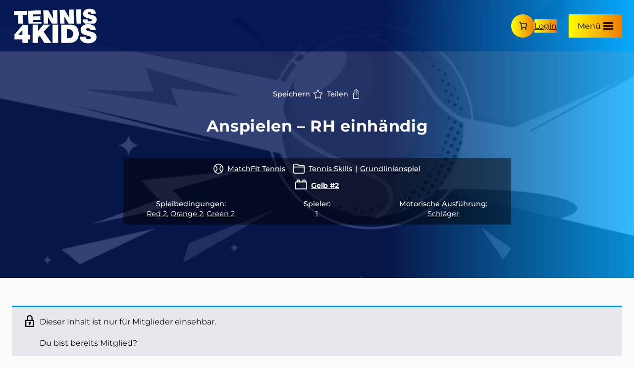

--- FILE ---
content_type: text/css
request_url: https://tennis4kids.at/wp-content/plugins/t4k-core-functionalities/assets/css/global.css?ver=1.0
body_size: 1966
content:
/* Slider */
.slick-slider {
    position: relative;

    display: block;
    box-sizing: border-box;

    -webkit-user-select: none;
    -moz-user-select: none;
    -ms-user-select: none;
    user-select: none;

    -webkit-touch-callout: none;
    -khtml-user-select: none;
    -ms-touch-action: pan-y;
    touch-action: pan-y;
    -webkit-tap-highlight-color: transparent;
}

.slick-list {
    position: relative;

    display: block;
    overflow: hidden;

    margin: 0;
    padding: 0;
}

.slick-list:focus {
    outline: none;
}

.slick-list.dragging {
    cursor: pointer;
    cursor: hand;
}

.slick-slider .slick-track,
.slick-slider .slick-list {
    -webkit-transform: translate3d(0, 0, 0);
    -moz-transform: translate3d(0, 0, 0);
    -ms-transform: translate3d(0, 0, 0);
    -o-transform: translate3d(0, 0, 0);
    transform: translate3d(0, 0, 0);
}

.slick-track {
    position: relative;
    top: 0;
    left: 0;
    display: flex;
    gap: var(--wp--style--block-gap);
    margin-left: auto;
    margin-right: auto;
}

.slick-track:before,
.slick-track:after {
    display: table;

    content: '';
}

.slick-track:after {
    clear: both;
}

.slick-loading .slick-track {
    visibility: hidden;
}

.slick-slide {
    display: none;
    height: 100%;
    min-height: 1px;
}

[dir='rtl'] .slick-slide {
    float: right;
}

.slick-slide img {
    display: block;
    object-fit: cover;
    aspect-ratio: 12 / 8;
    width: 100%;
    height: 100%;
}

.slick-slide.slick-loading img {
    display: none;
}

.slick-slide.dragging img {
    pointer-events: none;
}

.slick-initialized .slick-slide {
    display: flex;
    height: auto;
}

.slick-loading .slick-slide {
    visibility: hidden;
}

.slick-vertical .slick-slide {
    display: block;

    height: auto;

    border: 1px solid transparent;
}

.slick-arrow.slick-hidden {
    display: none;
}

/* Arrows */

.slick-arrow {
    border-radius: 100%;
    transition: filter 0.2s;
}

.slick-arrow:hover {
    filter: brightness(0.8);
}

.slick-prev,
.slick-next {
    font-size: 0;
    line-height: 0;
    position: absolute;
    top: 50%;
    display: block;
    width: 30px;
    height: 30px;
    padding: 0;
    -webkit-transform: translate(0, -50%);
    -ms-transform: translate(0, -50%);
    transform: translate(0, -50%);
    cursor: pointer;
    color: transparent;
    border: none;
    outline: none;
    background: transparent;
    z-index: 1;
}

.slick-prev {
    left: -17px;
    background-image: url("[data-uri]"), var(--wp--preset--gradient--yellow-to-orange);
}

.slick-arrow.slick-disabled {
    visibility: hidden;
}

[dir='rtl'] .slick-prev {
    right: -17px;
    left: auto;
}

.slick-next {
    right: -17px;
    background-image: url("[data-uri]"), var(--wp--preset--gradient--yellow-to-orange);
}

[dir='rtl'] .slick-next {
    right: auto;
    left: -17px;
}

@media (min-width: 600px) {
    .slick-prev {
        left: -17px;
    }
    [dir='rtl'] .slick-prev {
        right: -17px;
    }
    .slick-next {
        right: -17px;
    }
    [dir='rtl'] .slick-next {
        left: -17px;
    }
}

/* Dots */
.slick-dotted.slick-slider {
    margin-bottom: 30px;
}

.slick-dots {
    position: absolute;
    bottom: -25px;

    display: block;

    width: 100%;
    padding: 0;
    margin: 0;

    list-style: none;

    text-align: center;
}

.slick-dots li {
    position: relative;

    display: inline-block;

    width: 20px;
    height: 20px;
    margin: 0 5px;
    padding: 0;

    cursor: pointer;
}

.slick-dots li button {
    font-size: 0;
    line-height: 0;

    display: block;

    width: 20px;
    height: 20px;
    padding: 5px;

    cursor: pointer;

    color: transparent;
    border: 0;
    outline: none;
    background: transparent;
}

.slick-dots li button:hover,
.slick-dots li button:focus {
    outline: none;
}

.slick-dots li button:hover:before,
.slick-dots li button:focus:before {
    opacity: 1;
}

.slick-dots li button:before {
    font-size: 6px;
    line-height: 20px;

    position: absolute;
    top: 0;
    left: 0;

    width: 20px;
    height: 20px;

    content: '•';
    text-align: center;

    opacity: .25;
    color: black;

    -webkit-font-smoothing: antialiased;
    -moz-osx-font-smoothing: grayscale;
}

.slick-dots li.slick-active button:before {
    opacity: .75;
    color: black;
}


--- FILE ---
content_type: text/css
request_url: https://tennis4kids.at/wp-content/plugins/t4k-accordion-block/build/index.css?ver=0.1.0
body_size: 1613
content:
/*!*********************************************************************************************************************************************************************************************************************************************!*\
  !*** css ./node_modules/css-loader/dist/cjs.js??ruleSet[1].rules[3].use[1]!./node_modules/postcss-loader/dist/cjs.js??ruleSet[1].rules[3].use[2]!./node_modules/sass-loader/dist/cjs.js??ruleSet[1].rules[3].use[3]!./src/block/index.scss ***!
  \*********************************************************************************************************************************************************************************************************************************************/
@charset "UTF-8";
.c-accordion__item.no-js .c-accordion__content {
  display: block !important;
}
.c-accordion__item.no-js .c-accordion__title {
  padding-right: none;
  cursor: default;
}
.c-accordion__item.no-js .c-accordion__title:after {
  display: none;
}

.js-accordion-controller {
  border-radius: 0.5rem;
  position: relative;
  cursor: pointer;
  padding: 0 3rem 0 0;
  display: flex;
  flex-direction: column;
  margin-block-end: 0;
}
.js-accordion-controller:after {
  position: absolute;
  top: 50%;
  right: 0;
  content: "+";
  font-size: 2.5rem;
  height: 2rem;
  width: 2rem;
  border-radius: 1rem;
  line-height: 2rem;
  text-align: center;
  color: black;
  font-weight: 300;
  transform: translateY(-50%);
  background-color: rgba(255, 255, 255, 0.6);
}
.is-open .js-accordion-controller:after {
  content: "−";
}
.js-accordion-controller:hover {
  filter: brightness(0.95);
}

.c-accordion__title {
  margin-block-start: 0;
  margin-block-end: 0.5rem !important;
  font-weight: var(--wp--custom--typography--font-weight--bold);
  line-height: var(--wp--custom--typography--line-height--small);
  font-size: clamp(1rem, 2.5vw, 1.1rem);
}
.c-accordion__subtitle {
  font-size: var(--wp--preset--font-size--normal);
  line-height: var(--wp--custom--typography--line-height--small);
  margin-block-end: 0.5rem;
}
.c-accordion__subtitle:empty {
  display: none;
}
.c-accordion__duration {
  font-size: var(--wp--preset--font-size--small);
  font-weight: var(--wp--custom--typography--font-weight--medium);
  display: flex;
}
.c-accordion__duration:before {
  content: "";
  background-image: url([data-uri]);
  background-repeat: no-repeat;
  width: 16px;
  display: block;
  margin-right: 0.3rem;
  background-position: center;
}
.c-accordion__content {
  background-color: rgba(255, 255, 255, 0.6);
  margin-left: -0.75rem;
  margin-right: -0.75rem;
  padding: 0.75rem;
  border-radius: 0.5rem;
  margin-block-start: 1rem;
}
.c-accordion__content > *:first-child {
  margin-block-start: 0;
}
.c-accordion__content :last-child {
  margin-block-end: 0;
}
.c-accordion__content .wp-block-embed.is-type-video {
  margin-top: 1em;
}
.c-accordion__tag {
  width: -moz-fit-content;
  width: fit-content;
  font-size: var(--wp--preset--font-size--small);
  font-weight: var(--wp--custom--typography--font-weight--semi-bold);
  padding: 3px 6px;
  margin-block-end: 0.5rem;
}

[data-initially-open=false] .c-accordion__content {
  display: none;
}

@media print {
  .c-accordion__content {
    display: block !important;
  }
}
.wp-block-ballschule-accordion-item.is-style-faq .c-accordion__subtitle,
.wp-block-ballschule-accordion-item.is-style-faq .c-accordion__duration {
  display: none !important;
}
/*!**********************************************************************************************************************************************************************************************************************************************!*\
  !*** css ./node_modules/css-loader/dist/cjs.js??ruleSet[1].rules[3].use[1]!./node_modules/postcss-loader/dist/cjs.js??ruleSet[1].rules[3].use[2]!./node_modules/sass-loader/dist/cjs.js??ruleSet[1].rules[3].use[3]!./src/block/editor.scss ***!
  \**********************************************************************************************************************************************************************************************************************************************/
.editor-styles-wrapper .wp-block-ballschule-accordion-item {
  border: 1px solid lightgray;
  padding: 0.5rem;
}
.editor-styles-wrapper .wp-block-ballschule-accordion-item.is-style-faq .c-accordion__subtitle,
.editor-styles-wrapper .wp-block-ballschule-accordion-item.is-style-faq .c-accordion__duration {
  display: none !important;
}
.editor-styles-wrapper .js-accordion-controller:hover {
  cursor: auto;
}
.editor-styles-wrapper .c-accordion__item.is-selected {
  border-bottom: 1px solid var(--wp-admin-theme-color) !important;
}
.editor-styles-wrapper .c-accordion__title {
  line-height: var(--wp--custom--typography--line-height--small);
  font-size: var(--wp--preset--font-size--medium);
}
.editor-styles-wrapper .c-accordion__duration {
  display: inline;
}
.editor-styles-wrapper .c-accordion__duration:before {
  display: inline-block;
  height: 16px;
  vertical-align: text-top;
}

/*# sourceMappingURL=index.css.map*/

--- FILE ---
content_type: text/css
request_url: https://tennis4kids.at/wp-content/cache/background-css/1/tennis4kids.at/wp-content/themes/t4k/assets/css/style.css?ver=1.0.0&wpr_t=1769899827
body_size: 13498
content:
.gallery{margin-bottom:1.5em;display:grid;grid-gap:1.5em}.gallery-item{display:inline-block;text-align:center;width:100%}.gallery-columns-2{grid-template-columns:repeat(2, 1fr)}.gallery-columns-3{grid-template-columns:repeat(3, 1fr)}.gallery-columns-4{grid-template-columns:repeat(4, 1fr)}.gallery-columns-5{grid-template-columns:repeat(5, 1fr)}.gallery-columns-6{grid-template-columns:repeat(6, 1fr)}.gallery-columns-7{grid-template-columns:repeat(7, 1fr)}.gallery-columns-8{grid-template-columns:repeat(8, 1fr)}.gallery-columns-9{grid-template-columns:repeat(9, 1fr)}.gallery-caption{display:block}/*!
 * Hamburgers
 * @description Tasty CSS-animated hamburgers
 * @author Jonathan Suh @jonsuh
 * @site https://jonsuh.com/hamburgers
 * @link https://github.com/jonsuh/hamburgers
 */.hamburger{padding:15px 15px;display:inline-block;cursor:pointer;transition-property:opacity, filter;transition-duration:0.15s;transition-timing-function:linear;font:inherit;color:inherit;text-transform:none;background-color:transparent;border:0;margin:0;overflow:visible}.hamburger:hover{filter:brightness(0.8)}.hamburger.is-active:hover{filter:brightness(0.8)}.hamburger.is-active .hamburger-inner,.hamburger.is-active .hamburger-inner::before,.hamburger.is-active .hamburger-inner::after{background-color:#000}.hamburger-box{width:20px;height:15px;display:inline-block;position:relative}.hamburger-inner{display:block;top:50%;margin-top:-1.5px}.hamburger-inner,.hamburger-inner::before,.hamburger-inner::after{width:20px;height:3px;background-color:#000;border-radius:3px;position:absolute;transition-property:transform;transition-duration:0.15s;transition-timing-function:ease}.hamburger-inner::before,.hamburger-inner::after{content:"";display:block}.hamburger-inner::before{top:-6px}.hamburger-inner::after{bottom:-6px}.hamburger--3dx .hamburger-box{perspective:40px}.hamburger--3dx .hamburger-inner{transition:transform 0.15s cubic-bezier(0.645, 0.045, 0.355, 1),background-color 0s 0.1s cubic-bezier(0.645, 0.045, 0.355, 1)}.hamburger--3dx .hamburger-inner::before,.hamburger--3dx .hamburger-inner::after{transition:transform 0s 0.1s cubic-bezier(0.645, 0.045, 0.355, 1)}.hamburger--3dx.is-active .hamburger-inner{background-color:transparent !important;transform:rotateY(180deg)}.hamburger--3dx.is-active .hamburger-inner::before{transform:translate3d(0, 6px, 0) rotate(45deg)}.hamburger--3dx.is-active .hamburger-inner::after{transform:translate3d(0, -6px, 0) rotate(-45deg)}.hamburger--3dx-r .hamburger-box{perspective:40px}.hamburger--3dx-r .hamburger-inner{transition:transform 0.15s cubic-bezier(0.645, 0.045, 0.355, 1),background-color 0s 0.1s cubic-bezier(0.645, 0.045, 0.355, 1)}.hamburger--3dx-r .hamburger-inner::before,.hamburger--3dx-r .hamburger-inner::after{transition:transform 0s 0.1s cubic-bezier(0.645, 0.045, 0.355, 1)}.hamburger--3dx-r.is-active .hamburger-inner{background-color:transparent !important;transform:rotateY(-180deg)}.hamburger--3dx-r.is-active .hamburger-inner::before{transform:translate3d(0, 6px, 0) rotate(45deg)}.hamburger--3dx-r.is-active .hamburger-inner::after{transform:translate3d(0, -6px, 0) rotate(-45deg)}.hamburger--3dy .hamburger-box{perspective:40px}.hamburger--3dy .hamburger-inner{transition:transform 0.15s cubic-bezier(0.645, 0.045, 0.355, 1),background-color 0s 0.1s cubic-bezier(0.645, 0.045, 0.355, 1)}.hamburger--3dy .hamburger-inner::before,.hamburger--3dy .hamburger-inner::after{transition:transform 0s 0.1s cubic-bezier(0.645, 0.045, 0.355, 1)}.hamburger--3dy.is-active .hamburger-inner{background-color:transparent !important;transform:rotateX(-180deg)}.hamburger--3dy.is-active .hamburger-inner::before{transform:translate3d(0, 6px, 0) rotate(45deg)}.hamburger--3dy.is-active .hamburger-inner::after{transform:translate3d(0, -6px, 0) rotate(-45deg)}.hamburger--3dy-r .hamburger-box{perspective:40px}.hamburger--3dy-r .hamburger-inner{transition:transform 0.15s cubic-bezier(0.645, 0.045, 0.355, 1),background-color 0s 0.1s cubic-bezier(0.645, 0.045, 0.355, 1)}.hamburger--3dy-r .hamburger-inner::before,.hamburger--3dy-r .hamburger-inner::after{transition:transform 0s 0.1s cubic-bezier(0.645, 0.045, 0.355, 1)}.hamburger--3dy-r.is-active .hamburger-inner{background-color:transparent !important;transform:rotateX(180deg)}.hamburger--3dy-r.is-active .hamburger-inner::before{transform:translate3d(0, 6px, 0) rotate(45deg)}.hamburger--3dy-r.is-active .hamburger-inner::after{transform:translate3d(0, -6px, 0) rotate(-45deg)}.hamburger--3dxy .hamburger-box{perspective:40px}.hamburger--3dxy .hamburger-inner{transition:transform 0.15s cubic-bezier(0.645, 0.045, 0.355, 1),background-color 0s 0.1s cubic-bezier(0.645, 0.045, 0.355, 1)}.hamburger--3dxy .hamburger-inner::before,.hamburger--3dxy .hamburger-inner::after{transition:transform 0s 0.1s cubic-bezier(0.645, 0.045, 0.355, 1)}.hamburger--3dxy.is-active .hamburger-inner{background-color:transparent !important;transform:rotateX(180deg) rotateY(180deg)}.hamburger--3dxy.is-active .hamburger-inner::before{transform:translate3d(0, 6px, 0) rotate(45deg)}.hamburger--3dxy.is-active .hamburger-inner::after{transform:translate3d(0, -6px, 0) rotate(-45deg)}.hamburger--3dxy-r .hamburger-box{perspective:40px}.hamburger--3dxy-r .hamburger-inner{transition:transform 0.15s cubic-bezier(0.645, 0.045, 0.355, 1),background-color 0s 0.1s cubic-bezier(0.645, 0.045, 0.355, 1)}.hamburger--3dxy-r .hamburger-inner::before,.hamburger--3dxy-r .hamburger-inner::after{transition:transform 0s 0.1s cubic-bezier(0.645, 0.045, 0.355, 1)}.hamburger--3dxy-r.is-active .hamburger-inner{background-color:transparent !important;transform:rotateX(180deg) rotateY(180deg) rotateZ(-180deg)}.hamburger--3dxy-r.is-active .hamburger-inner::before{transform:translate3d(0, 6px, 0) rotate(45deg)}.hamburger--3dxy-r.is-active .hamburger-inner::after{transform:translate3d(0, -6px, 0) rotate(-45deg)}.hamburger--arrow.is-active .hamburger-inner::before{transform:translate3d(-4px, 0, 0) rotate(-45deg) scale(0.7, 1)}.hamburger--arrow.is-active .hamburger-inner::after{transform:translate3d(-4px, 0, 0) rotate(45deg) scale(0.7, 1)}.hamburger--arrow-r.is-active .hamburger-inner::before{transform:translate3d(4px, 0, 0) rotate(45deg) scale(0.7, 1)}.hamburger--arrow-r.is-active .hamburger-inner::after{transform:translate3d(4px, 0, 0) rotate(-45deg) scale(0.7, 1)}.hamburger--arrowalt .hamburger-inner::before{transition:top 0.1s 0.1s ease,transform 0.1s cubic-bezier(0.165, 0.84, 0.44, 1)}.hamburger--arrowalt .hamburger-inner::after{transition:bottom 0.1s 0.1s ease,transform 0.1s cubic-bezier(0.165, 0.84, 0.44, 1)}.hamburger--arrowalt.is-active .hamburger-inner::before{top:0;transform:translate3d(-4px, -5px, 0) rotate(-45deg) scale(0.7, 1);transition:top 0.1s ease,transform 0.1s 0.1s cubic-bezier(0.895, 0.03, 0.685, 0.22)}.hamburger--arrowalt.is-active .hamburger-inner::after{bottom:0;transform:translate3d(-4px, 5px, 0) rotate(45deg) scale(0.7, 1);transition:bottom 0.1s ease,transform 0.1s 0.1s cubic-bezier(0.895, 0.03, 0.685, 0.22)}.hamburger--arrowalt-r .hamburger-inner::before{transition:top 0.1s 0.1s ease,transform 0.1s cubic-bezier(0.165, 0.84, 0.44, 1)}.hamburger--arrowalt-r .hamburger-inner::after{transition:bottom 0.1s 0.1s ease,transform 0.1s cubic-bezier(0.165, 0.84, 0.44, 1)}.hamburger--arrowalt-r.is-active .hamburger-inner::before{top:0;transform:translate3d(4px, -5px, 0) rotate(45deg) scale(0.7, 1);transition:top 0.1s ease,transform 0.1s 0.1s cubic-bezier(0.895, 0.03, 0.685, 0.22)}.hamburger--arrowalt-r.is-active .hamburger-inner::after{bottom:0;transform:translate3d(4px, 5px, 0) rotate(-45deg) scale(0.7, 1);transition:bottom 0.1s ease,transform 0.1s 0.1s cubic-bezier(0.895, 0.03, 0.685, 0.22)}.hamburger--arrowturn.is-active .hamburger-inner{transform:rotate(-180deg)}.hamburger--arrowturn.is-active .hamburger-inner::before{transform:translate3d(8px, 0, 0) rotate(45deg) scale(0.7, 1)}.hamburger--arrowturn.is-active .hamburger-inner::after{transform:translate3d(8px, 0, 0) rotate(-45deg) scale(0.7, 1)}.hamburger--arrowturn-r.is-active .hamburger-inner{transform:rotate(-180deg)}.hamburger--arrowturn-r.is-active .hamburger-inner::before{transform:translate3d(-8px, 0, 0) rotate(-45deg) scale(0.7, 1)}.hamburger--arrowturn-r.is-active .hamburger-inner::after{transform:translate3d(-8px, 0, 0) rotate(45deg) scale(0.7, 1)}.hamburger--boring .hamburger-inner,.hamburger--boring .hamburger-inner::before,.hamburger--boring .hamburger-inner::after{transition-property:none}.hamburger--boring.is-active .hamburger-inner{transform:rotate(45deg)}.hamburger--boring.is-active .hamburger-inner::before{top:0;opacity:0}.hamburger--boring.is-active .hamburger-inner::after{bottom:0;transform:rotate(-90deg)}.hamburger--collapse .hamburger-inner{top:auto;bottom:0;transition-duration:0.13s;transition-delay:0.13s;transition-timing-function:cubic-bezier(0.55, 0.055, 0.675, 0.19)}.hamburger--collapse .hamburger-inner::after{top:-12px;transition:top 0.2s 0.2s cubic-bezier(0.33333, 0.66667, 0.66667, 1),opacity 0.1s linear}.hamburger--collapse .hamburger-inner::before{transition:top 0.12s 0.2s cubic-bezier(0.33333, 0.66667, 0.66667, 1),transform 0.13s cubic-bezier(0.55, 0.055, 0.675, 0.19)}.hamburger--collapse.is-active .hamburger-inner{transform:translate3d(0, -6px, 0) rotate(-45deg);transition-delay:0.22s;transition-timing-function:cubic-bezier(0.215, 0.61, 0.355, 1)}.hamburger--collapse.is-active .hamburger-inner::after{top:0;opacity:0;transition:top 0.2s cubic-bezier(0.33333, 0, 0.66667, 0.33333),opacity 0.1s 0.22s linear}.hamburger--collapse.is-active .hamburger-inner::before{top:0;transform:rotate(-90deg);transition:top 0.1s 0.16s cubic-bezier(0.33333, 0, 0.66667, 0.33333),transform 0.13s 0.25s cubic-bezier(0.215, 0.61, 0.355, 1)}.hamburger--collapse-r .hamburger-inner{top:auto;bottom:0;transition-duration:0.13s;transition-delay:0.13s;transition-timing-function:cubic-bezier(0.55, 0.055, 0.675, 0.19)}.hamburger--collapse-r .hamburger-inner::after{top:-12px;transition:top 0.2s 0.2s cubic-bezier(0.33333, 0.66667, 0.66667, 1),opacity 0.1s linear}.hamburger--collapse-r .hamburger-inner::before{transition:top 0.12s 0.2s cubic-bezier(0.33333, 0.66667, 0.66667, 1),transform 0.13s cubic-bezier(0.55, 0.055, 0.675, 0.19)}.hamburger--collapse-r.is-active .hamburger-inner{transform:translate3d(0, -6px, 0) rotate(45deg);transition-delay:0.22s;transition-timing-function:cubic-bezier(0.215, 0.61, 0.355, 1)}.hamburger--collapse-r.is-active .hamburger-inner::after{top:0;opacity:0;transition:top 0.2s cubic-bezier(0.33333, 0, 0.66667, 0.33333),opacity 0.1s 0.22s linear}.hamburger--collapse-r.is-active .hamburger-inner::before{top:0;transform:rotate(90deg);transition:top 0.1s 0.16s cubic-bezier(0.33333, 0, 0.66667, 0.33333),transform 0.13s 0.25s cubic-bezier(0.215, 0.61, 0.355, 1)}.hamburger--elastic .hamburger-inner{top:1.5px;transition-duration:0.275s;transition-timing-function:cubic-bezier(0.68, -0.55, 0.265, 1.55)}.hamburger--elastic .hamburger-inner::before{top:6px;transition:opacity 0.125s 0.275s ease}.hamburger--elastic .hamburger-inner::after{top:12px;transition:transform 0.275s cubic-bezier(0.68, -0.55, 0.265, 1.55)}.hamburger--elastic.is-active .hamburger-inner{transform:translate3d(0, 6px, 0) rotate(135deg);transition-delay:0.075s}.hamburger--elastic.is-active .hamburger-inner::before{transition-delay:0s;opacity:0}.hamburger--elastic.is-active .hamburger-inner::after{transform:translate3d(0, -12px, 0) rotate(-270deg);transition-delay:0.075s}.hamburger--elastic-r .hamburger-inner{top:1.5px;transition-duration:0.275s;transition-timing-function:cubic-bezier(0.68, -0.55, 0.265, 1.55)}.hamburger--elastic-r .hamburger-inner::before{top:6px;transition:opacity 0.125s 0.275s ease}.hamburger--elastic-r .hamburger-inner::after{top:12px;transition:transform 0.275s cubic-bezier(0.68, -0.55, 0.265, 1.55)}.hamburger--elastic-r.is-active .hamburger-inner{transform:translate3d(0, 6px, 0) rotate(-135deg);transition-delay:0.075s}.hamburger--elastic-r.is-active .hamburger-inner::before{transition-delay:0s;opacity:0}.hamburger--elastic-r.is-active .hamburger-inner::after{transform:translate3d(0, -12px, 0) rotate(270deg);transition-delay:0.075s}.hamburger--emphatic{overflow:hidden}.hamburger--emphatic .hamburger-inner{transition:background-color 0.125s 0.175s ease-in}.hamburger--emphatic .hamburger-inner::before{left:0;transition:transform 0.125s cubic-bezier(0.6, 0.04, 0.98, 0.335),top 0.05s 0.125s linear,left 0.125s 0.175s ease-in}.hamburger--emphatic .hamburger-inner::after{top:6px;right:0;transition:transform 0.125s cubic-bezier(0.6, 0.04, 0.98, 0.335),top 0.05s 0.125s linear,right 0.125s 0.175s ease-in}.hamburger--emphatic.is-active .hamburger-inner{transition-delay:0s;transition-timing-function:ease-out;background-color:transparent !important}.hamburger--emphatic.is-active .hamburger-inner::before{left:-40px;top:-40px;transform:translate3d(40px, 40px, 0) rotate(45deg);transition:left 0.125s ease-out,top 0.05s 0.125s linear,transform 0.125s 0.175s cubic-bezier(0.075, 0.82, 0.165, 1)}.hamburger--emphatic.is-active .hamburger-inner::after{right:-40px;top:-40px;transform:translate3d(-40px, 40px, 0) rotate(-45deg);transition:right 0.125s ease-out,top 0.05s 0.125s linear,transform 0.125s 0.175s cubic-bezier(0.075, 0.82, 0.165, 1)}.hamburger--emphatic-r{overflow:hidden}.hamburger--emphatic-r .hamburger-inner{transition:background-color 0.125s 0.175s ease-in}.hamburger--emphatic-r .hamburger-inner::before{left:0;transition:transform 0.125s cubic-bezier(0.6, 0.04, 0.98, 0.335),top 0.05s 0.125s linear,left 0.125s 0.175s ease-in}.hamburger--emphatic-r .hamburger-inner::after{top:6px;right:0;transition:transform 0.125s cubic-bezier(0.6, 0.04, 0.98, 0.335),top 0.05s 0.125s linear,right 0.125s 0.175s ease-in}.hamburger--emphatic-r.is-active .hamburger-inner{transition-delay:0s;transition-timing-function:ease-out;background-color:transparent !important}.hamburger--emphatic-r.is-active .hamburger-inner::before{left:-40px;top:40px;transform:translate3d(40px, -40px, 0) rotate(-45deg);transition:left 0.125s ease-out,top 0.05s 0.125s linear,transform 0.125s 0.175s cubic-bezier(0.075, 0.82, 0.165, 1)}.hamburger--emphatic-r.is-active .hamburger-inner::after{right:-40px;top:40px;transform:translate3d(-40px, -40px, 0) rotate(45deg);transition:right 0.125s ease-out,top 0.05s 0.125s linear,transform 0.125s 0.175s cubic-bezier(0.075, 0.82, 0.165, 1)}.hamburger--minus .hamburger-inner::before,.hamburger--minus .hamburger-inner::after{transition:bottom 0.08s 0s ease-out, top 0.08s 0s ease-out, opacity 0s linear}.hamburger--minus.is-active .hamburger-inner::before,.hamburger--minus.is-active .hamburger-inner::after{opacity:0;transition:bottom 0.08s ease-out, top 0.08s ease-out, opacity 0s 0.08s linear}.hamburger--minus.is-active .hamburger-inner::before{top:0}.hamburger--minus.is-active .hamburger-inner::after{bottom:0}.hamburger--slider .hamburger-inner{top:1.5px}.hamburger--slider .hamburger-inner::before{top:6px;transition-property:transform, opacity;transition-timing-function:ease;transition-duration:0.15s}.hamburger--slider .hamburger-inner::after{top:12px}.hamburger--slider.is-active .hamburger-inner{transform:translate3d(0, 6px, 0) rotate(45deg)}.hamburger--slider.is-active .hamburger-inner::before{transform:rotate(-45deg) translate3d(-2.85714px, -3px, 0);opacity:0}.hamburger--slider.is-active .hamburger-inner::after{transform:translate3d(0, -12px, 0) rotate(-90deg)}.hamburger--slider-r .hamburger-inner{top:1.5px}.hamburger--slider-r .hamburger-inner::before{top:6px;transition-property:transform, opacity;transition-timing-function:ease;transition-duration:0.15s}.hamburger--slider-r .hamburger-inner::after{top:12px}.hamburger--slider-r.is-active .hamburger-inner{transform:translate3d(0, 6px, 0) rotate(-45deg)}.hamburger--slider-r.is-active .hamburger-inner::before{transform:rotate(45deg) translate3d(2.85714px, -3px, 0);opacity:0}.hamburger--slider-r.is-active .hamburger-inner::after{transform:translate3d(0, -12px, 0) rotate(90deg)}.hamburger--spin .hamburger-inner{transition-duration:0.22s;transition-timing-function:cubic-bezier(0.55, 0.055, 0.675, 0.19)}.hamburger--spin .hamburger-inner::before{transition:top 0.1s 0.25s ease-in, opacity 0.1s ease-in}.hamburger--spin .hamburger-inner::after{transition:bottom 0.1s 0.25s ease-in,transform 0.22s cubic-bezier(0.55, 0.055, 0.675, 0.19)}.hamburger--spin.is-active .hamburger-inner{transform:rotate(225deg);transition-delay:0.12s;transition-timing-function:cubic-bezier(0.215, 0.61, 0.355, 1)}.hamburger--spin.is-active .hamburger-inner::before{top:0;opacity:0;transition:top 0.1s ease-out, opacity 0.1s 0.12s ease-out}.hamburger--spin.is-active .hamburger-inner::after{bottom:0;transform:rotate(-90deg);transition:bottom 0.1s ease-out,transform 0.22s 0.12s cubic-bezier(0.215, 0.61, 0.355, 1)}.hamburger--spin-r .hamburger-inner{transition-duration:0.22s;transition-timing-function:cubic-bezier(0.55, 0.055, 0.675, 0.19)}.hamburger--spin-r .hamburger-inner::before{transition:top 0.1s 0.25s ease-in, opacity 0.1s ease-in}.hamburger--spin-r .hamburger-inner::after{transition:bottom 0.1s 0.25s ease-in,transform 0.22s cubic-bezier(0.55, 0.055, 0.675, 0.19)}.hamburger--spin-r.is-active .hamburger-inner{transform:rotate(-225deg);transition-delay:0.12s;transition-timing-function:cubic-bezier(0.215, 0.61, 0.355, 1)}.hamburger--spin-r.is-active .hamburger-inner::before{top:0;opacity:0;transition:top 0.1s ease-out, opacity 0.1s 0.12s ease-out}.hamburger--spin-r.is-active .hamburger-inner::after{bottom:0;transform:rotate(90deg);transition:bottom 0.1s ease-out,transform 0.22s 0.12s cubic-bezier(0.215, 0.61, 0.355, 1)}.hamburger--spring .hamburger-inner{top:1.5px;transition:background-color 0s 0.13s linear}.hamburger--spring .hamburger-inner::before{top:6px;transition:top 0.1s 0.2s cubic-bezier(0.33333, 0.66667, 0.66667, 1),transform 0.13s cubic-bezier(0.55, 0.055, 0.675, 0.19)}.hamburger--spring .hamburger-inner::after{top:12px;transition:top 0.2s 0.2s cubic-bezier(0.33333, 0.66667, 0.66667, 1),transform 0.13s cubic-bezier(0.55, 0.055, 0.675, 0.19)}.hamburger--spring.is-active .hamburger-inner{transition-delay:0.22s;background-color:transparent !important}.hamburger--spring.is-active .hamburger-inner::before{top:0;transition:top 0.1s 0.15s cubic-bezier(0.33333, 0, 0.66667, 0.33333),transform 0.13s 0.22s cubic-bezier(0.215, 0.61, 0.355, 1);transform:translate3d(0, 6px, 0) rotate(45deg)}.hamburger--spring.is-active .hamburger-inner::after{top:0;transition:top 0.2s cubic-bezier(0.33333, 0, 0.66667, 0.33333),transform 0.13s 0.22s cubic-bezier(0.215, 0.61, 0.355, 1);transform:translate3d(0, 6px, 0) rotate(-45deg)}.hamburger--spring-r .hamburger-inner{top:auto;bottom:0;transition-duration:0.13s;transition-delay:0s;transition-timing-function:cubic-bezier(0.55, 0.055, 0.675, 0.19)}.hamburger--spring-r .hamburger-inner::after{top:-12px;transition:top 0.2s 0.2s cubic-bezier(0.33333, 0.66667, 0.66667, 1),opacity 0s linear}.hamburger--spring-r .hamburger-inner::before{transition:top 0.1s 0.2s cubic-bezier(0.33333, 0.66667, 0.66667, 1),transform 0.13s cubic-bezier(0.55, 0.055, 0.675, 0.19)}.hamburger--spring-r.is-active .hamburger-inner{transform:translate3d(0, -6px, 0) rotate(-45deg);transition-delay:0.22s;transition-timing-function:cubic-bezier(0.215, 0.61, 0.355, 1)}.hamburger--spring-r.is-active .hamburger-inner::after{top:0;opacity:0;transition:top 0.2s cubic-bezier(0.33333, 0, 0.66667, 0.33333),opacity 0s 0.22s linear}.hamburger--spring-r.is-active .hamburger-inner::before{top:0;transform:rotate(90deg);transition:top 0.1s 0.15s cubic-bezier(0.33333, 0, 0.66667, 0.33333),transform 0.13s 0.22s cubic-bezier(0.215, 0.61, 0.355, 1)}.hamburger--stand .hamburger-inner{transition:transform 0.075s 0.15s cubic-bezier(0.55, 0.055, 0.675, 0.19),background-color 0s 0.075s linear}.hamburger--stand .hamburger-inner::before{transition:top 0.075s 0.075s ease-in,transform 0.075s 0s cubic-bezier(0.55, 0.055, 0.675, 0.19)}.hamburger--stand .hamburger-inner::after{transition:bottom 0.075s 0.075s ease-in,transform 0.075s 0s cubic-bezier(0.55, 0.055, 0.675, 0.19)}.hamburger--stand.is-active .hamburger-inner{transform:rotate(90deg);background-color:transparent !important;transition:transform 0.075s 0s cubic-bezier(0.215, 0.61, 0.355, 1),background-color 0s 0.15s linear}.hamburger--stand.is-active .hamburger-inner::before{top:0;transform:rotate(-45deg);transition:top 0.075s 0.1s ease-out,transform 0.075s 0.15s cubic-bezier(0.215, 0.61, 0.355, 1)}.hamburger--stand.is-active .hamburger-inner::after{bottom:0;transform:rotate(45deg);transition:bottom 0.075s 0.1s ease-out,transform 0.075s 0.15s cubic-bezier(0.215, 0.61, 0.355, 1)}.hamburger--stand-r .hamburger-inner{transition:transform 0.075s 0.15s cubic-bezier(0.55, 0.055, 0.675, 0.19),background-color 0s 0.075s linear}.hamburger--stand-r .hamburger-inner::before{transition:top 0.075s 0.075s ease-in,transform 0.075s 0s cubic-bezier(0.55, 0.055, 0.675, 0.19)}.hamburger--stand-r .hamburger-inner::after{transition:bottom 0.075s 0.075s ease-in,transform 0.075s 0s cubic-bezier(0.55, 0.055, 0.675, 0.19)}.hamburger--stand-r.is-active .hamburger-inner{transform:rotate(-90deg);background-color:transparent !important;transition:transform 0.075s 0s cubic-bezier(0.215, 0.61, 0.355, 1),background-color 0s 0.15s linear}.hamburger--stand-r.is-active .hamburger-inner::before{top:0;transform:rotate(-45deg);transition:top 0.075s 0.1s ease-out,transform 0.075s 0.15s cubic-bezier(0.215, 0.61, 0.355, 1)}.hamburger--stand-r.is-active .hamburger-inner::after{bottom:0;transform:rotate(45deg);transition:bottom 0.075s 0.1s ease-out,transform 0.075s 0.15s cubic-bezier(0.215, 0.61, 0.355, 1)}.hamburger--squeeze .hamburger-inner{transition-duration:0.075s;transition-timing-function:cubic-bezier(0.55, 0.055, 0.675, 0.19)}.hamburger--squeeze .hamburger-inner::before{transition:top 0.075s 0.12s ease, opacity 0.075s ease}.hamburger--squeeze .hamburger-inner::after{transition:bottom 0.075s 0.12s ease,transform 0.075s cubic-bezier(0.55, 0.055, 0.675, 0.19)}.hamburger--squeeze.is-active .hamburger-inner{transform:rotate(45deg);transition-delay:0.12s;transition-timing-function:cubic-bezier(0.215, 0.61, 0.355, 1)}.hamburger--squeeze.is-active .hamburger-inner::before{top:0;opacity:0;transition:top 0.075s ease, opacity 0.075s 0.12s ease}.hamburger--squeeze.is-active .hamburger-inner::after{bottom:0;transform:rotate(-90deg);transition:bottom 0.075s ease,transform 0.075s 0.12s cubic-bezier(0.215, 0.61, 0.355, 1)}.hamburger--vortex .hamburger-inner{transition-duration:0.2s;transition-timing-function:cubic-bezier(0.19, 1, 0.22, 1)}.hamburger--vortex .hamburger-inner::before,.hamburger--vortex .hamburger-inner::after{transition-duration:0s;transition-delay:0.1s;transition-timing-function:linear}.hamburger--vortex .hamburger-inner::before{transition-property:top, opacity}.hamburger--vortex .hamburger-inner::after{transition-property:bottom, transform}.hamburger--vortex.is-active .hamburger-inner{transform:rotate(765deg);transition-timing-function:cubic-bezier(0.19, 1, 0.22, 1)}.hamburger--vortex.is-active .hamburger-inner::before,.hamburger--vortex.is-active .hamburger-inner::after{transition-delay:0s}.hamburger--vortex.is-active .hamburger-inner::before{top:0;opacity:0}.hamburger--vortex.is-active .hamburger-inner::after{bottom:0;transform:rotate(90deg)}.hamburger--vortex-r .hamburger-inner{transition-duration:0.2s;transition-timing-function:cubic-bezier(0.19, 1, 0.22, 1)}.hamburger--vortex-r .hamburger-inner::before,.hamburger--vortex-r .hamburger-inner::after{transition-duration:0s;transition-delay:0.1s;transition-timing-function:linear}.hamburger--vortex-r .hamburger-inner::before{transition-property:top, opacity}.hamburger--vortex-r .hamburger-inner::after{transition-property:bottom, transform}.hamburger--vortex-r.is-active .hamburger-inner{transform:rotate(-765deg);transition-timing-function:cubic-bezier(0.19, 1, 0.22, 1)}.hamburger--vortex-r.is-active .hamburger-inner::before,.hamburger--vortex-r.is-active .hamburger-inner::after{transition-delay:0s}.hamburger--vortex-r.is-active .hamburger-inner::before{top:0;opacity:0}.hamburger--vortex-r.is-active .hamburger-inner::after{bottom:0;transform:rotate(-90deg)}.hidden{display:none !important}.invisible{visibility:hidden !important}.has-block-gap-margin-all{margin:var(--wp--style--block-gap) !important}.has-block-gap-margin-top{margin-top:var(--wp--style--block-gap) !important}.has-block-gap-margin-left{margin-left:var(--wp--style--block-gap) !important}.has-block-gap-margin-right{margin-right:var(--wp--style--block-gap) !important}.has-block-gap-margin-bottom{margin-bottom:var(--wp--style--block-gap) !important}.has-block-gap-padding-all{padding:var(--wp--style--block-gap) !important}.has-block-gap-padding-top{padding-top:var(--wp--style--block-gap) !important}.has-block-gap-padding-left{padding-left:var(--wp--style--block-gap) !important}.has-block-gap-padding-right{padding-right:var(--wp--style--block-gap) !important}.has-block-gap-padding-bottom{padding-bottom:var(--wp--style--block-gap) !important}.has-block-gap-margin-top-0{margin-top:0 !important}.has-block-gap-margin-left-0{margin-left:0 !important}.has-block-gap-margin-right-0{margin-right:0 !important}.has-block-gap-margin-bottom-0{margin-bottom:0 !important}.has-block-gap-padding-top-0{padding-top:0 !important}.has-block-gap-padding-left-0{padding-left:0 !important}.has-block-gap-padding-right-0{padding-right:0 !important}.has-block-gap-padding-bottom-0{padding-bottom:0 !important}:root{--siteheader-inner-height: 80px}html{-webkit-text-size-adjust:100%}body{margin:0;line-height:var(--wp--custom--typography--line-height--normal);background-color:var(--wp--preset--color--body-white);background-size:cover;background-attachment:fixed;background-repeat:no-repeat}body.has-background-image{background-image:linear-gradient(90deg, rgba(255,255,255,0.9) 0%, rgba(255,255,255,0.99) 100%),var(--wpr-bg-30ef999a-37f3-412d-b399-99183859878d)}.wp-site-blocks{padding:0 var(--wp--style--block-gap)}.site-main{margin-block-start:0}.site-main .entry-content{margin-block-start:0}.site-main .entry-content>*:last-child:not(.wp-block-cover.alignfull){margin-block-end:1.5rem}a{background-color:transparent}footer{margin:var(--wp--style--block-gap);padding-block-end:var(--wp--style--block-gap)}footer.site-footer{margin-block-start:0}footer .footer-widgets,footer .site-info{max-width:var(--wp--style--global--content-size);padding-top:var(--wp--style--block-gap);padding-left:var(--wp--style--block-gap);padding-right:var(--wp--style--block-gap);margin:0 auto}footer .footer-widgets a,footer .site-info a{color:var(--wp--preset--color--white)}footer .footer-widgets ul.menu{list-style-type:none;padding-left:0}.comments-area .comment-respond{max-width:var(--wp--style--global--content-size);width:calc(100% - var(--wp--style--block-gap)*2)}.screen-reader-text{border:0;clip:rect(1px, 1px, 1px, 1px);clip-path:inset(50%);height:1px;margin:-1px;overflow:hidden;padding:0;position:absolute !important;width:1px;word-wrap:normal !important}.screen-reader-text:focus{background-color:#f1f1f1;border-radius:3px;box-shadow:0 0 2px 2px rgba(0,0,0,0.6);clip:auto !important;clip-path:none;color:#21759b;display:block;font-size:0.875rem;font-weight:700;height:auto;left:5px;line-height:normal;padding:15px 23px 14px;text-decoration:none;top:5px;width:auto;z-index:100000}#primary[tabindex="-1"]:focus{outline:0}.archive-header.post-header{min-height:300px}.archive-header .page-title span{display:block}.archive-header .archive-description{font-size:var(--wp--preset--font-size--medium);font-weight:var(--wp--custom--typography--font-weight--semi-bold);margin-block-end:1.5rem;padding:0 var(--wp--style--block-gap)}.archive-header .taxonomy-result__program-link{display:flex;flex-direction:row;justify-content:center;align-items:start}.archive-header .taxonomy-result__program-link svg{width:auto;height:24px;margin-right:0.5rem;fill:var(--wp--preset--color--white)}.archive-header .taxonomy-result__program-link a{color:var(--wp--preset--color--white)}.archive.author .page-header,.archive.category .page-header,.archive.tag .page-header{padding-top:calc(var(--siteheader-inner-height) + (var(--wp--style--block-gap) * 2));max-width:var(--wp--style--global--content-size);margin-left:auto !important;margin-right:auto !important}.archive.author .archive-description,.archive.category .archive-description,.archive.tag .archive-description{border-bottom:1px solid var(--wp--preset--color--light-gray);padding-block-end:1.5rem}.archive.author .archive-description--category,.archive.category .archive-description--category,.archive.tag .archive-description--category{border-bottom:none}.error404 .entry-header{margin-block-start:calc(var(--siteheader-inner-height) + var(--wp--style--block-gap) * 2);margin-block-end:var(--wp--style--block-gap)}.error404 .entry-content{margin-block-end:calc(var(--wp--style--block-gap)*4)}body,button,input,select,optgroup,textarea{color:var(--wp--preset--color--blackish-blue);font-family:var(--wp--preset--font-family--body);font-size:var(--wp--preset--font-size--normal)}code,kbd,tt,var{font-family:monaco, consolas, "Andale Mono", "DejaVu Sans Mono", monospace}abbr[title]{border-bottom:none;text-decoration:underline;text-decoration:underline dotted}b,strong{font-weight:var(--wp--custom--typography--font-weight--bold)}code,kbd,samp{font-family:monospace, monospace;font-size:1em}small{font-size:var(--wp--preset--font-size--small)}sub,sup{font-size:75%;line-height:0;position:relative;vertical-align:baseline}sub{bottom:-0.25em}sup{top:-0.5em}dfn,cite,em,i{font-style:italic}a:hover{text-underline-offset:0.25ch}.has-text-decoration-none{text-decoration:none !important}ul,ol{padding-left:1rem}.entry-content h1,.entry-content h2,.entry-content h3,.entry-content h4,.entry-content h5,.entry-content h6{margin-block-end:1.5rem}:where(body .is-layout-constrained)>h1:last-child:last-child{margin-block-end:1.5rem}.site-header{width:100vw;margin-block-start:0;position:absolute;top:0;left:0;z-index:11}.site-header .fixed-elements{position:fixed;display:flex;align-items:center;height:calc(var(--siteheader-inner-height) + var(--wp--style--block-gap));margin-right:var(--wp--style--block-gap);top:0;right:0;z-index:3}.site-header .header-widgets{display:flex;gap:calc(var(--wp--style--block-gap) / 2)}@media (min-width: 600px){.site-header .header-widgets{gap:var(--wp--style--block-gap)}}.site-header .header-widgets .wp-block-button.login-logout-button a{position:relative;display:flex;align-items:center;font-size:0;width:40px;height:40px}@media (min-width: 600px){.site-header .header-widgets .wp-block-button.login-logout-button a{display:inline-block;font-size:unset;width:unset;height:unset}}.site-header .header-widgets .wp-block-button.login-logout-button a:after{content:'';position:absolute;left:0;width:100%;height:20px;background:var(--wpr-bg-476f092d-099e-47f3-82c7-bf3cd193ae83);background-repeat:no-repeat;background-size:contain;background-position:center}@media (min-width: 600px){.site-header .header-widgets .wp-block-button.login-logout-button a:after{display:none}}.site-branding{background:linear-gradient(90deg, rgba(1,19,82,0.8) 61%, rgba(1,169,255,0.8) 100%);height:calc(var(--siteheader-inner-height) + var(--wp--style--block-gap));display:flex;align-items:center}.site-branding .custom-logo-link{max-height:80px;width:auto;margin-left:var(--wp--style--block-gap)}.site-branding .custom-logo-link img{max-height:80px;width:auto}button.hamburger{background:var(--wp--preset--gradient--yellow-to-orange) !important;margin-left:calc(var(--wp--style--block-gap)/2);display:flex;align-items:center;justify-content:center;transition-duration:0.2s;padding:0 !important;width:40px;height:40px}@media (min-width: 600px){button.hamburger{margin-left:var(--wp--style--block-gap)}}@media (min-width: 600px){button.hamburger{padding:var(--wp--custom--button-padding--vertical) var(--wp--custom--button-padding--horizontal) !important;width:unset;height:unset}}button.hamburger .hamburger-label{display:none}@media (min-width: 600px){button.hamburger .hamburger-label{display:block;margin-right:5px}}.main-navigation #primary-menu{position:fixed;top:0;right:-100%;min-height:100vh;width:100%;background:var(--wp--preset--color--white);z-index:-999;background-color:var(--wp--preset--color--blackish-blue);color:var(--wp--preset--color--white);display:flex;font-size:var(--wp--preset--font-size--normal);font-weight:var(--wp--custom--typography--font-weight--semi-bold);line-height:var(--wp--custom--typography--line-height--xlarge)}@media (min-width: 768px){.main-navigation #primary-menu{width:50%}}@media (min-width: 1280px){.main-navigation #primary-menu{width:33%}}@media (min-width: 768px){.main-navigation #primary-menu{font-size:var(--wp--preset--font-size--medium)}}.main-navigation #primary-menu a{color:var(--wp--preset--color--white);text-decoration:none}.main-navigation #primary-menu a:hover{cursor:pointer;text-decoration:underline}.main-navigation #primary-menu .main-navigation__menu{position:fixed;top:calc(var(--siteheader-inner-height) + var(--wp--style--block-gap));padding:0 calc(var(--wp--style--block-gap) * 1.5) var(--wp--style--block-gap) var(--wp--style--block-gap);list-style:none;width:inherit;display:flex;flex-direction:column;align-items:flex-end;height:100%;min-height:100%;overflow-y:scroll}.main-navigation #primary-menu .main-navigation__menu li.menu-item-has-children{display:flex;flex-direction:column;align-items:flex-end;position:relative;padding-right:var(--wp--preset--font-size--normal)}.main-navigation #primary-menu .main-navigation__menu li.menu-item-has-children .sub-menu-toggle{position:relative;right:calc(var(--wp--preset--font-size--normal) * -1)}.main-navigation #primary-menu .main-navigation__menu li.menu-item-has-children .sub-menu-toggle svg{margin-left:calc(var(--wp--preset--font-size--normal) / 3);transition:transform .2s;fill:var(--wp--preset--color--white);width:calc(var(--wp--preset--font-size--normal) / 1.5);height:calc(var(--wp--preset--font-size--normal) / 1.5)}.main-navigation #primary-menu .main-navigation__menu li.menu-item-has-children .sub-menu-toggle.open{font-weight:var(--wp--custom--typography--font-weight--bold)}.main-navigation #primary-menu .main-navigation__menu li.menu-item-has-children .sub-menu-toggle.open>svg{transform:rotate(180deg)}.main-navigation #primary-menu .main-navigation__menu li.wpml-ls-first-item{margin-top:var(--wp--style--block-gap)}.main-navigation #primary-menu .main-navigation__menu li.wpml-ls-current-language{position:relative;font-weight:var(--wp--custom--typography--font-weight--bold)}.main-navigation #primary-menu .main-navigation__menu li.wpml-ls-current-language:before{content:'›';position:absolute;left:-.7rem}.main-navigation #primary-menu .main-navigation__menu .sub-menu{display:none;font-weight:var(--wp--custom--typography--font-weight--regular);list-style:none;padding-left:0;flex-direction:column;align-items:flex-end}.main-navigation #primary-menu .main-navigation__menu .sub-menu.open{display:flex}.main-navigation.toggled #primary-menu{-webkit-animation:menu-slide 0.5s forwards;animation:menu-slide 0.5s forwards;z-index:2}@-webkit-keyframes menu-slide{100%{right:0}}@keyframes menu-slide{100%{right:0}}#body-overlay{position:fixed;top:0;left:0;width:100%;height:100%;background:var(--wp--preset--color--blackish-blue);opacity:0;transition:opacity 0.5s}#body-overlay.is-active{opacity:.5}.menu-item.hide{display:none !important}body.blog .post-thumbnail,body.blog .entry-footer,body.archive.author .post-thumbnail,body.archive.author .entry-footer,body.archive.category .post-thumbnail,body.archive.category .entry-footer,body.archive.tag .post-thumbnail,body.archive.tag .entry-footer{display:flex;max-width:var(--wp--style--global--content-size);margin-left:auto !important;margin-right:auto !important;margin-block-end:0;font-size:var(--wp--preset--font-size--small)}body.blog .excerpt,body.archive.author .excerpt,body.archive.category .excerpt,body.archive.tag .excerpt{font-weight:var(--wp--custom--typography--font-weight--semi-bold)}body.blog .wp-block-post-content{margin-block-start:0}body.single-post .wp-post-image,body.single-post .entry-footer{display:flex;max-width:var(--wp--style--global--content-size);width:100%;margin-left:auto !important;margin-right:auto !important;margin-block-end:var(--wp--style--block-gap)}body.single-post .entry-header{padding-top:calc(var(--siteheader-inner-height) + (var(--wp--style--block-gap) * 2))}body.single-post .excerpt{font-weight:var(--wp--custom--typography--font-weight--semi-bold);max-width:var(--wp--style--global--content-size);width:100%;margin-left:auto !important;margin-right:auto !important}.blog-posts-back{margin:0 0 1.5rem;padding-bottom:1.5rem;border-bottom:1px solid var(--wp--preset--color--light-gray);font-size:15px;font-weight:700}.entry-footer{flex-direction:column}@media (min-width: 600px){.entry-footer{flex-direction:row;justify-content:space-between;gap:var(--wp--style--block-gap)}}.entry-footer .cat-links,.entry-footer .tags-links{font-weight:var(--wp--custom--typography--font-weight--bold)}.entry-footer .cat-links a,.entry-footer .tags-links a{font-weight:var(--wp--custom--typography--font-weight--regular)}.entry-footer .cat-links a+*,.entry-footer .tags-links a+*{font-weight:var(--wp--custom--typography--font-weight--regular)}article.blog-post__teaser{max-width:var(--wp--style--global--content-size);margin:0 auto;margin-block-end:var(--wp--style--block-gap) !important;padding:var(--wp--style--block-gap) var(--wp--style--block-gap) 0 var(--wp--style--block-gap);border-radius:0.5rem;border:1px solid var(--wp--preset--color--cyan-bluish-gray)}article.blog-post__teaser .entry-meta{margin-block-start:var(--wp--style--block-gap);margin-block-end:var(--wp--style--block-gap)}.navigation.posts-navigation{max-width:var(--wp--style--global--content-size);margin:0 auto;padding-bottom:var(--wp--style--block-gap)}.page.page-template-default .entry-header{margin-block-start:calc(var(--siteheader-inner-height) + var(--wp--style--block-gap) * 2);margin-block-end:var(--wp--style--block-gap)}.page.page-template-page_no-title form.post-password-form{margin-block-start:calc(var(--siteheader-inner-height) + var(--wp--style--block-gap) * 2);margin-block-end:var(--wp--style--block-gap)}.theme-t4k.page.page-template-page_no-title .woocommerce .wc-memberships-restriction-message{margin:calc(var(--siteheader-inner-height) + var(--wp--style--block-gap) * 2) 0 var(--wp--style--block-gap) !important}.bs-block-game-competence{display:flex;flex-direction:column;justify-content:center;align-items:center;font-size:var(--wp--preset--font-size--small);font-weight:var(--wp--custom--typography--font-weight--medium)}.bs-block-game-competence p{margin:0}.bs-block-game-modules,.bs-block-game-competence{font-size:var(--wp--preset--font-size--small);font-weight:var(--wp--custom--typography--font-weight--semi-bold);display:flex;text-align:center;justify-content:center;flex-direction:column;margin-block-start:calc(var( --wp--style--block-gap ) / 4) !important;margin-block-end:calc(var( --wp--style--block-gap ) / 4) !important}@media (min-width: 600px){.bs-block-game-modules,.bs-block-game-competence{flex-direction:row}}.bs-block-game-modules>span,.bs-block-game-competence>span{vertical-align:middle}.bs-block-game-modules>div,.bs-block-game-competence>div{display:flex;margin:.25rem .5rem;flex-direction:column;align-items:center}@media (min-width: 600px){.bs-block-game-modules>div,.bs-block-game-competence>div{flex-direction:row}.bs-block-game-modules>div>span,.bs-block-game-competence>div>span{display:flex;align-items:center}}.bs-block-game-modules a,.bs-block-game-competence a{color:var(--wp--preset--color--white)}.bs-block-game-competence>div>span:hover,.bs-block-game-modules>span:hover{cursor:help}.bs-block-game-competence svg,.bs-block-game-modules svg{height:20px;width:auto;fill:var(--wp--preset--color--white)}@media (min-width: 600px){.bs-block-game-competence svg,.bs-block-game-modules svg{margin-right:.5rem}}.bs-block-game-competence__divider,.bs-block-game-modules__divider{width:1rem;justify-content:center;display:none}@media (min-width: 600px){.bs-block-game-competence__divider,.bs-block-game-modules__divider{display:flex}}.bs-block-game-modules a{white-space:nowrap}.bs-block-game-misc-tax{display:grid;grid-template-columns:1fr 1fr;gap:calc(var(--wp--style--block-gap)/4);padding:0 calc(var(--wp--style--block-gap)/2);margin:calc(var(--wp--style--block-gap)/2) 0;font-size:var(--wp--preset--font-size--small)}@media (min-width: 600px){.bs-block-game-misc-tax{grid-template-columns:1fr 1fr 1fr}}@media (min-width: 768px){.bs-block-game-misc-tax{grid-auto-flow:column;grid-auto-columns:1fr}}.bs-block-game-misc-tax__column{padding:calc( var(--wp--style--block-gap) / 2);text-align:center;display:flex;flex-direction:column}.bs-block-game-misc-tax__column{padding:0 calc( var(--wp--style--block-gap) / 2)}.bs-block-game-misc-tax__column-title{font-weight:var(--wp--custom--typography--font-weight--semi-bold);line-height:var(--wp--custom--typography--line-height--medium);margin-bottom:var(--wp--style--block-gap)/2}.bs-block-game-misc-tax__column-terms{flex:1;display:flex;justify-content:center;align-items:center;line-height:var(--wp--custom--typography--line-height--medium)}.bs-block-game-misc-tax__column-terms p{margin-block-start:0;margin-block-end:0}.bs-block-game-misc-tax__column-terms a{color:var(--wp--preset--color--white)}.single-bs_program form.post-password-form{margin-block-start:calc(var(--siteheader-inner-height) + var(--wp--style--block-gap) * 2);margin-block-end:var(--wp--style--block-gap)}.post-header{position:relative;min-height:450px}.post-header__container{position:relative;padding-top:calc(var(--siteheader-inner-height) + calc(var(--wp--style--block-gap)*4));padding-bottom:calc(var(--wp--style--block-gap)*4);width:100%;display:flex;flex-direction:column;justify-content:center;align-items:center;color:var(--wp--preset--color--white)}.post-header .attachment-post-thumbnail{vertical-align:middle;position:absolute;width:100%;height:100%;object-fit:cover;z-index:-1}.post-header .attachment-post-thumbnail.wp-image-fallback{object-position:50% 75%}.post-header .attachment-post-thumbnail__background{position:absolute;display:block;height:100%;width:100%;background:var(--wp--preset--gradient--dark-blue-to-blue);opacity:.8}.t4k-content-actions{display:flex;justify-content:center;margin-bottom:calc(var(--wp--style--block-gap) / 2)}.t4k-content-meta{display:flex;flex-direction:column;align-items:center;text-align:center;margin-top:calc(var(--wp--style--block-gap) / 2);font-size:var(--wp--preset--font-size--small);font-weight:var(--wp--custom--typography--font-weight--semi-bold)}.t4k-content-meta .note{background:var(--wp--preset--gradient--yellow-to-orange);color:var(--wp--preset--color--black);padding:3px 6px;margin-top:calc(var(--wp--style--block-gap) / 2)}.t4k-content-meta__plus-content-icon{border-radius:2rem;width:2rem;height:2rem;padding:.5rem;line-height:0;background:var(--wp--preset--gradient--yellow-to-orange);margin-bottom:calc(var(--wp--style--block-gap) / 2)}.t4k-content-meta__plus-content-icon:hover{cursor:help}.t4k-content-tags-container{max-width:var(--wp--style--global--content-size);width:calc(100% - var(--wp--style--block-gap)*2);background-color:rgba(0,0,0,0.5);margin-block-start:calc(var(--wp--style--block-gap));margin-block-end:calc(var(--wp--style--block-gap)/2)}.single-sfwd-courses .post-header{display:flex;justify-content:center;align-items:center}.single-sfwd-courses .post-header .post-header__container{padding-top:var(--siteheader-inner-height);padding-bottom:unset}.taxonomy-result__wrapper,.card-archive-result__wrapper{display:grid;gap:var(--wp--style--block-gap);margin-block-end:1.5rem !important;grid-template-columns:1fr}@media (min-width: 600px){.taxonomy-result__wrapper,.card-archive-result__wrapper{grid-template-columns:repeat(2, 1fr)}}@media (min-width: 768px){.taxonomy-result__wrapper,.card-archive-result__wrapper{grid-template-columns:repeat(3, 1fr)}}.bs-card{border-radius:.5rem;border:1px solid var(--wp--preset--color--cyan-bluish-gray);height:100%;display:flex;flex-direction:column;position:relative;text-decoration:none;background:var(--wp--preset--color--light-gray);transition:filter 0.2s}.bs-card:hover{filter:brightness(0.9)}.bs-card img{width:100%;height:auto;border-top-left-radius:.5rem;border-top-right-radius:.5rem;object-fit:cover;object-position:center;aspect-ratio:3 / 2}.bs-card__content{position:relative;padding:1rem}.bs-card__content .wp-block-post-title{margin-top:.75rem;margin-bottom:.75rem;font-size:var(--wp--preset--font-size--normal)}.bs-card__content--programm{display:flex;flex-direction:column;font-size:14px;line-height:var(--wp--custom--typography--line-height--medium)}.bs-card__content--programm .programm-title{margin-bottom:.5rem}.bs-card__content--programm span svg{height:16px;width:auto;vertical-align:sub;margin-right:.5rem;justify-content:space-between;align-items:center}.bs-card__content--programm .has-badge{display:flex;flex-direction:row;justify-content:space-between;align-items:center}.bs-card__content--programm .term-badges{display:flex;flex-direction:row;gap:.3rem}.bs-card__content--programm .term-badges .badge{display:flex;width:calc(1rem + 4px);height:calc(1rem + 4px);border-radius:100%;color:var(--wp--preset--color--white);font-weight:bold;font-size:12px;justify-content:center;align-items:center}.bs-card__content--programm .term-badges .badge:hover{cursor:help}.bs-card__content--knowledge-meta{display:flex;flex-direction:column;font-size:14px;line-height:var(--wp--custom--typography--line-height--medium)}.bs-card__content--knowledge-meta p{margin:0}.bs-card__content--knowledge-meta p:first-child{margin-bottom:.5rem}.bs-card__content--description,.bs-card__content .entry-meta{line-height:var(--wp--custom--typography--line-height--medium);font-size:var(--wp--preset--font-size--small);font-weight:var(--wp--custom--typography--font-weight--medium);margin-top:1rem;margin-bottom:.25rem}.bs-card__access{background:var(--wp--preset--color--green);position:absolute;left:-.75rem;top:-.75rem;border-radius:2rem;padding:.6rem;line-height:0;width:24px;height:24px;text-align:center}.bs-card__access.denied{background:darksalmon}.bs-card__access:hover{cursor:help}.bs-card__access>svg{height:24px;width:auto}.bs-card__plus-content-icon{position:absolute;top:-.75rem;left:-.75rem;border-radius:2rem;padding:.6rem;line-height:0;width:24px;height:24px;text-align:center;background:var(--wp--preset--gradient--yellow-to-orange)}.bs-card__plus-content-icon:has(+.bs-card__access){left:1.25rem}.bs-card__plus-content-icon:hover{cursor:help}.bs-card__plus-content-icon>svg{height:24px;width:auto}.bs-card__actions{position:absolute;right:-1px;top:-1px;border-top-right-radius:.5rem;padding:.25rem .5rem .25rem .5rem;border-bottom-left-radius:.5rem;background:var(--wp--preset--gradient--yellow-to-orange)}.bs-card__actions button:after{height:22px;width:22px}.bs-card__actions button>span{font-size:14px;margin-right:.3rem}.bs-card .new-post-badge,.bs-card .updated-post-badge{position:absolute;left:1rem;top:-2.5rem;line-height:1;padding:0.35rem 0.7rem;background:var(--wp--preset--gradient--yellow-to-orange);font-weight:var(--wp--custom--typography--font-weight--semi-bold);text-transform:uppercase}.bs-card .new-post-badge:hover,.bs-card .updated-post-badge:hover{cursor:help}.card-archive-result__container{max-width:1440px;display:flex;gap:var(--wp--style--block-gap);flex-direction:column}@media (min-width: 1080px){.card-archive-result__container{flex-direction:row}.card-archive-result__container .t4k-filters,.card-archive-result__container .archive-category-list{flex:0 0 100%;max-width:300px;height:fit-content;position:sticky;top:calc(var(--wp--style--block-gap) * 3)}}.card-archive-result__container .archive-category-list{background:var(--wp--preset--color--light-gray);border-radius:.5rem;padding:1rem;margin-block-end:1.5rem}.card-archive-result__container .archive-category-list__back-to-blog{display:block;font-weight:var(--wp--custom--typography--font-weight--bold);margin-bottom:.5rem;padding-bottom:.5rem;border-bottom:1px solid var(--wp--preset--color--cyan-bluish-gray)}.card-archive-result__container .archive-category-list__label{display:flex;margin-bottom:0.5rem;font-weight:var(--wp--custom--typography--font-weight--semi-bold)}.card-archive-result__container .archive-category-list__items{list-style:none;margin-block-start:0;margin-block-end:0;padding-left:0;display:flex;flex-direction:row;flex-wrap:wrap;gap:.5rem}.card-archive-result__container .archive-category-list__link{cursor:pointer;padding:4px 10px;background:var(--wp--preset--color--white);font-size:var(--wp--preset--font-size--small);border:0;border-radius:9999px}.card-archive-result__container .archive-category-list__link--current,.card-archive-result__container .archive-category-list__link:hover{text-decoration:none;background:#01a9ff;color:var(--wp--preset--color--white)}button,select{text-transform:none}button:not(.slick-arrow):not(.components-button):not(.eedee-gutenslider-nav):not(.icon-button):not(.bs-icon):not(.gform_show_password):not(.wc-block-components-quantity-selector__button):not(.tribe-filter-bar-c-filter__toggle):not(.tribe-common-c-btn-icon):not(.tribe-common-h3):not(.tribe-common-c-btn):not(.tribe-common-b2):not(.tribe-events-c-subscribe-dropdown__button-text):not(.tribe-tickets__tickets-item-quantity-remove):not(.tribe-tickets__tickets-item-quantity-add):not(.tribe-modal__close-button):not(.tribe-tickets__tickets-item-remove):not(.tribe-common-b3):not(.tribe-filter-bar-c-pill__remove-button):not(.tribe-filter-bar-c-clear-button):not(.tribe-events-c-events-bar__search-button):not(.tribe-events-c-events-bar__filter-button):not(.tribe-events-c-view-selector__button):not(.tribe-events-c-events-bar__search-button):not(.tribe-events-c-events-bar__filter-button):not(.ld-tab):not(.lg-next):not(.lg-prev):not(.lg-close):not(.toggle-filter):not(.button.apply):not(.button.clear):not(.pswp__button):not(.ld-expand-button):not(.show-password-input):not(.ld-focus-sidebar-trigger),[type="button"]:not(.slick-arrow):not(.components-button):not(.tribe-filter-bar-c-filter__toggle):not(.tribe-common-c-btn-icon):not(.tribe-common-h3):not(.tribe-common-c-btn):not(.tribe-common-b2):not(.tribe-tickets__tickets-item-quantity-remove):not(.tribe-tickets__tickets-item-quantity-add):not(.tribe-dialog__close-button):not(.tribe-tickets__tickets-item-remove):not(.tribe-common-b3):not(.tribe-filter-bar-c-pill__remove-button):not(.gform_show_password):not(.ld-tab):not(.lg-next):not(.lg-prev):not(.lg-close):not(.wpProQuiz_button):not(.show-password-input),[type="reset"]:not(.tribe-filter-bar-c-clear-button),[type="submit"]:not(.learndash_mark_complete_button){font-weight:var(--wp--custom--typography--font-weight--semi-bold);letter-spacing:1px;text-transform:uppercase;color:var(--wp--preset--color--blackish-blue) !important;background:var(--wp--preset--gradient--yellow-to-orange);border-width:0;border:none !important;border-radius:9999px !important;font-family:inherit;font-size:inherit;line-height:inherit !important;padding:var(--wp--custom--button-padding--vertical) var(--wp--custom--button-padding--horizontal);text-decoration:none;transition-property:filter;transition-duration:0.2s;transition-timing-function:linear}button:not(.slick-arrow):not(.components-button):not(.eedee-gutenslider-nav):not(.icon-button):not(.bs-icon):not(.gform_show_password):not(.wc-block-components-quantity-selector__button):not(.tribe-filter-bar-c-filter__toggle):not(.tribe-common-c-btn-icon):not(.tribe-common-h3):not(.tribe-common-c-btn):not(.tribe-common-b2):not(.tribe-events-c-subscribe-dropdown__button-text):not(.tribe-tickets__tickets-item-quantity-remove):not(.tribe-tickets__tickets-item-quantity-add):not(.tribe-modal__close-button):not(.tribe-tickets__tickets-item-remove):not(.tribe-common-b3):not(.tribe-filter-bar-c-pill__remove-button):not(.tribe-filter-bar-c-clear-button):not(.tribe-events-c-events-bar__search-button):not(.tribe-events-c-events-bar__filter-button):not(.tribe-events-c-view-selector__button):not(.tribe-events-c-events-bar__search-button):not(.tribe-events-c-events-bar__filter-button):not(.ld-tab):not(.lg-next):not(.lg-prev):not(.lg-close):not(.toggle-filter):not(.button.apply):not(.button.clear):not(.pswp__button):not(.ld-expand-button):not(.show-password-input):not(.ld-focus-sidebar-trigger):hover,[type="button"]:not(.slick-arrow):not(.components-button):not(.tribe-filter-bar-c-filter__toggle):not(.tribe-common-c-btn-icon):not(.tribe-common-h3):not(.tribe-common-c-btn):not(.tribe-common-b2):not(.tribe-tickets__tickets-item-quantity-remove):not(.tribe-tickets__tickets-item-quantity-add):not(.tribe-dialog__close-button):not(.tribe-tickets__tickets-item-remove):not(.tribe-common-b3):not(.tribe-filter-bar-c-pill__remove-button):not(.gform_show_password):not(.ld-tab):not(.lg-next):not(.lg-prev):not(.lg-close):not(.wpProQuiz_button):not(.show-password-input):hover,[type="reset"]:not(.tribe-filter-bar-c-clear-button):hover,[type="submit"]:not(.learndash_mark_complete_button):hover{filter:brightness(0.8);cursor:pointer}button:-moz-focusring,[type="button"]:-moz-focusring,[type="reset"]:-moz-focusring,[type="submit"]:-moz-focusring{outline:1px dotted ButtonText}fieldset{padding:0.35em 0.75em 0.625em}legend{box-sizing:border-box;color:inherit;display:table;max-width:100%;padding:0;white-space:normal}progress{vertical-align:baseline}textarea{overflow:auto}[type="checkbox"],[type="radio"]{box-sizing:border-box;padding:0}[type="number"]::-webkit-inner-spin-button,[type="number"]::-webkit-outer-spin-button{height:auto}[type="search"]{-webkit-appearance:textfield;outline-offset:-2px}[type="search"]::-webkit-search-decoration{-webkit-appearance:none}::-webkit-file-upload-button{-webkit-appearance:button;font:inherit}button:active,button:focus,input[type="button"]:active,input[type="button"]:focus,input[type="reset"]:active,input[type="reset"]:focus,input[type="submit"]:active,input[type="submit"]:focus{border-color:#aaa #bbb #bbb}input[type="text"],input[type="email"],input[type="url"],input[type="password"],input[type="search"],input[type="number"],input[type="tel"],input[type="range"],input[type="date"],input[type="month"],input[type="week"],input[type="time"],input[type="datetime"],input[type="datetime-local"],input[type="color"],textarea{font-size:var(--wp--preset--font-size--normal);color:#666;border:1px solid #ccc;border-radius:3px;padding:var(--wp--custom--button-padding--vertical)}input[type="text"]:focus,input[type="email"]:focus,input[type="url"]:focus,input[type="password"]:focus,input[type="search"]:focus,input[type="number"]:focus,input[type="tel"]:focus,input[type="range"]:focus,input[type="date"]:focus,input[type="month"]:focus,input[type="week"]:focus,input[type="time"]:focus,input[type="datetime"]:focus,input[type="datetime-local"]:focus,input[type="color"]:focus,textarea:focus{color:#111}select{border:1px solid #ccc}textarea{width:100%}.gform_wrapper.gravity-theme input[type="text"],.gform_wrapper.gravity-theme input[type="email"],.gform_wrapper.gravity-theme input[type="url"],.gform_wrapper.gravity-theme input[type="password"],.gform_wrapper.gravity-theme input[type="search"],.gform_wrapper.gravity-theme input[type="number"],.gform_wrapper.gravity-theme input[type="tel"],.gform_wrapper.gravity-theme input[type="range"],.gform_wrapper.gravity-theme input[type="date"],.gform_wrapper.gravity-theme input[type="month"],.gform_wrapper.gravity-theme input[type="week"],.gform_wrapper.gravity-theme input[type="time"],.gform_wrapper.gravity-theme input[type="datetime"],.gform_wrapper.gravity-theme input[type="datetime-local"],.gform_wrapper.gravity-theme input[type="color"],.gform_wrapper.gravity-theme textarea{font-size:var(--wp--preset--font-size--normal) !important;color:#666;border:1px solid #ccc;border-radius:3px;padding:var(--wp--custom--button-padding--vertical) !important}.gform_wrapper.gravity-theme .gfield_required{color:inherit !important}.gform_wrapper.gravity-theme .ginput_container_password input[type="password"],.gform_wrapper.gravity-theme .ginput_container_password input[type="text"]{width:100%}.gform_wrapper.gravity-theme .ginput_container_password button.gform_show_password{background:transparent !important}.gform_wrapper.gravity-theme .gf_step_completed .gf_step_number:before{height:36px !important;width:36px !important}.gform_wrapper.gravity-theme .ginput_container_address span{margin-bottom:0 !important}button.icon-button{color:var(--wp--preset--color--black);padding:2px}.t4k-content-actions button.icon-button{color:var(--wp--preset--color--white) !important;padding:.25rem}.t4k-content-actions button.icon-button.t4k-icon.save-favorite:after{background-image:url([data-uri])}.t4k-content-actions button.icon-button.t4k-icon.delete-favorite:after{background-image:url([data-uri])}.t4k-content-actions button.icon-button.t4k-icon.share-content:after{background-image:url([data-uri])}button.icon-button:hover{cursor:pointer}button.icon-button.t4k-icon{background:none !important;border:none !important;display:flex;align-items:center}button.icon-button.t4k-icon span{font-size:var(--wp--preset--font-size--small);font-weight:var(--wp--custom--typography--font-weight--semi-bold);margin-right:.4rem;text-transform:none;letter-spacing:0}button.icon-button.t4k-icon svg{height:20px;width:auto;fill:var(--wp--preset--color--white)}button.icon-button.t4k-icon:after{content:'';height:20px;width:20px;background-repeat:no-repeat;background-position:center center}button.icon-button.t4k-icon.wiggle:after{animation:wiggle 2s linear}button.icon-button.t4k-icon.save-favorite:after{background-image:url([data-uri])}button.icon-button.t4k-icon.delete-favorite:after{background-image:url([data-uri])}button.icon-button.t4k-icon.share-content:after{background-image:url([data-uri])}@keyframes wiggle{0%,7%{transform:rotateZ(0)}15%{transform:rotateZ(-15deg)}20%{transform:rotateZ(10deg)}25%{transform:rotateZ(-10deg)}30%{transform:rotateZ(6deg)}35%{transform:rotateZ(-4deg)}40%,100%{transform:rotateZ(0)}}.share-modal{text-align:center}.share-modal.title{font-weight:bold}.share-modal.links{display:flex;justify-content:center;flex-direction:column}.share-modal.links a{color:var(--wp--preset--color--black);text-decoration:none}.share-modal.links a:hover{text-decoration:underline 1px;text-underline-offset:0.25ch}.blocker{position:fixed;top:0;right:0;bottom:0;left:0;width:100%;height:100%;overflow:auto;z-index:2;padding:20px;box-sizing:border-box;background-color:#000;background-color:rgba(0,0,0,0.75);text-align:center}.blocker:before{content:"";display:inline-block;height:100%;vertical-align:middle;margin-right:-0.05em}.blocker.behind{background-color:transparent}.modal{display:none;vertical-align:middle;position:relative;z-index:2;max-width:500px;box-sizing:border-box;width:90%;background:#fff;padding:15px 30px;-webkit-border-radius:8px;-moz-border-radius:8px;-o-border-radius:8px;-ms-border-radius:8px;border-radius:8px;-webkit-box-shadow:0 0 10px #000;-moz-box-shadow:0 0 10px #000;-o-box-shadow:0 0 10px #000;-ms-box-shadow:0 0 10px #000;box-shadow:0 0 10px #000;text-align:left}.modal a.close-modal{position:absolute;top:-12.5px;right:-12.5px;display:block;width:30px;height:30px;text-indent:-9999px;background-size:contain;background-repeat:no-repeat;background-position:center center;background-image:url([data-uri])}.modal-spinner{display:none;position:fixed;top:50%;left:50%;transform:translateY(-50%) translateX(-50%);padding:12px 16px;border-radius:5px;background-color:#111;height:20px}.modal-spinner>div{border-radius:100px;background-color:#fff;height:20px;width:2px;margin:0 1px;display:inline-block;-webkit-animation:sk-stretchdelay 1.2s infinite ease-in-out;animation:sk-stretchdelay 1.2s infinite ease-in-out}.modal-spinner .rect2{-webkit-animation-delay:-1.1s;animation-delay:-1.1s}.modal-spinner .rect3{-webkit-animation-delay:-1.0s;animation-delay:-1.0s}.modal-spinner .rect4{-webkit-animation-delay:-0.9s;animation-delay:-0.9s}@-webkit-keyframes sk-stretchdelay{0%,40%,100%{-webkit-transform:scaleY(0.5)}20%{-webkit-transform:scaleY(1)}}@keyframes sk-stretchdelay{0%,40%,100%{transform:scaleY(0.5);-webkit-transform:scaleY(0.5)}20%{transform:scaleY(1);-webkit-transform:scaleY(1)}}.page-navigation{width:100%;margin-block-end:1.5rem !important}.page-navigation ul{list-style:none;display:flex;padding-inline-start:0;align-items:center;justify-content:center}.page-navigation ul li{padding:0 .35rem}.page-navigation ul li a{text-decoration:none}.page-navigation ul li span.current{font-weight:bold}#backToTop{z-index:-999;visibility:hidden;opacity:0;position:fixed;right:20px;bottom:20px;line-height:0 !important;border-radius:var(--wp--custom--border-radius--button);padding:8px;font-size:unset;transition:filter, opacity .2s;border:0}#backToTop>svg{width:25px;height:25px}#backToTop:hover{cursor:pointer;color:currentColor;filter:brightness(0.9)}.t4k-filters{background:var(--wp--preset--color--light-gray);border-radius:.5rem;padding:1rem;margin-block-end:1.5rem}#primary .wpc-filter-header .wpc-filter-title button{letter-spacing:unset;text-transform:none;background:transparent !important;padding:0}#primary .wpc-filter-header .wpc-filter-title button .wpc-filter-selected-values{display:none}#primary .wpc-filters-main-wrap .wpc-filters-labels li.wpc-term-item label{border-radius:9999px;border:0;background:var(--wp--preset--color--white);font-size:var(--wp--preset--font-size--small)}#primary .wpc-filters-main-wrap .wpc-filters-labels li.wpc-term-item label span.wpc-filter-label-wrapper{border:0;border-radius:9999px}#primary .wpc-filters-main-wrap ul.wpc-filters-labels{margin:0}#primary .wpc-search-field-wrapper{display:flex}#primary .wpc-search-field-wrapper input.wpc-search-field{width:100%}#primary .wpc-filter-title{margin-bottom:0.25rem;font-weight:var(--wp--custom--typography--font-weight--semi-bold)}#primary .wpc-filters-section.wpc-filter-show_new_post_badge .wpc-filter-header,#primary .wpc-filters-section.wpc-filter-show_new_or_updated_badge .wpc-filter-header{display:none}#primary .wpc-filters-section.wpc-filter-show_new_post_badge li.wpc-no-filter-terms,#primary .wpc-filters-section.wpc-filter-show_new_or_updated_badge li.wpc-no-filter-terms{display:none}.reset-button{border-radius:9999px;background:var(--wp--preset--color--red);padding:4px 10px;line-height:1.3;color:white;font-size:var(--wp--preset--font-size--small);text-decoration:none}.reset-button:hover{color:white;filter:brightness(0.9);text-decoration:none}.reset-button__container{max-width:var(--wp--custom--content-width--wide);margin-left:auto;margin-right:auto;margin-top:1.5rem;display:none}.wpc_is_filter_request .reset-button__container{display:block}body.post-type-archive-bs_game:not(.wpc_is_filter_request) #library,body.post-type-archive-bs_lesson:not(.wpc_is_filter_request) #library,body.post-type-archive-bs_knowledge:not(.wpc_is_filter_request) #library{display:none}body.post-type-archive-bs_game.page_custom-archive #library,body.post-type-archive-bs_lesson.page_custom-archive #library,body.post-type-archive-bs_knowledge.page_custom-archive #library{display:block}.snackbar-container{transition:all 500ms ease;transition-property:top, right, bottom, left, opacity;font-family:var(--wp--preset--font-family--body);font-size:var(--wp--preset--font-size--small);min-height:var(--wp--preset--font-size--small);font-weight:var(--wp--custom--typography--font-weight--semi-bold) !important;background-color:#070b0e;position:fixed;display:flex;justify-content:space-between;align-items:center;color:white;line-height:22px;padding:18px 24px;bottom:-100px;top:-100px;opacity:0;z-index:9999}.snackbar-container p{font-weight:var(--wp--custom--typography--font-weight--semi-bold) !important}.snackbar-container .action{background:inherit;display:inline-block;border:none;font-size:inherit;text-transform:uppercase;color:var(--wp--preset--color--yellow);margin:0 0 0 24px;padding:0;min-width:min-content;cursor:pointer}@media (min-width: 640px){.snackbar-container{min-width:288px;max-width:568px;display:inline-flex;border-radius:2px;margin:24px}}@media (max-width: 640px){.snackbar-container{left:0;right:0;width:100%}}.snackbar-pos.bottom-center{top:auto !important;bottom:0;left:50%;transform:translate(-50%, 0)}.snackbar-pos.bottom-left{top:auto !important;bottom:0;left:0}.snackbar-pos.bottom-right{top:auto !important;bottom:0;right:0}.snackbar-pos.top-left{bottom:auto !important;top:0;left:0}.snackbar-pos.top-center{bottom:auto !important;top:0;left:50%;transform:translate(-50%, 0)}.snackbar-pos.top-right{bottom:auto !important;top:0;right:0}@media (max-width: 640px){.snackbar-pos.bottom-center,.snackbar-pos.top-center{left:0;transform:none}}.tabmenu{list-style-type:none;padding-inline-start:0;margin-block-start:0;margin-block-end:0;display:flex;line-height:1.2;padding:var(--wp--custom--button-padding--vertical) 0 calc(var(--wp--custom--button-padding--vertical) - 1px) 0;text-transform:uppercase;font-weight:var(--wp--custom--typography--font-weight--semi-bold);letter-spacing:1px}.tabmenu__tab{padding:var(--wp--custom--button-padding--vertical) var(--wp--custom--button-padding--horizontal);background:var(--wp--preset--color--light-gray);text-decoration:none;transition:filter .3s}.tabmenu__tab:hover{filter:brightness(0.8);text-decoration:none}.tabmenu__tab.active{background:var(--wp--preset--gradient--yellow-to-orange)}li:first-child .tabmenu__tab{border-radius:var(--wc--form--border--radius) 0 0 0}li:last-child .tabmenu__tab{border-radius:0 var(--wc--form--border--radius) 0 0}.alignfull{margin-left:calc(50% - 50vw);margin-right:calc(50% - 50vw);width:100vw}.wp-block-button__link{transition-property:filter;transition-duration:0.2s;transition-timing-function:linear}.wp-block-button__link:hover{filter:brightness(0.8)}.wp-block-cover{padding:var(--wp--style--block-gap)}.wp-block-cover .wp-block-cover__image-background,.wp-block-cover .video.wp-block-cover__video-background{left:unset;right:unset}.wp-block-cover-image .wp-block-cover__image-background,.wp-block-cover-image.wp-block-cover__video-background{left:unset;right:unset}.entry-content.has-block-gap-margin-top>.wp-block-cover.is-style-remove-margin:first-child{margin-top:calc(var(--wp--style--block-gap) * -1) !important}.wp-block-image .aligncenter,.wp-block-image.aligncenter,.wp-block-image .alignleft,.wp-block-image.alignleft,.wp-block-image .alignright,.wp-block-image.alignright{display:block}.wp-block-columns.alignwide{max-width:var(--wp--style--global--wide-size) !important}.wp-block-embed.wp-embed-aspect-16-9 .wp-block-embed__wrapper{aspect-ratio:16 / 9}.wp-block-embed.wp-embed-aspect-1-1 .wp-block-embed__wrapper{aspect-ratio:1 / 1}.wp-block-embed.wp-embed-aspect-4-3 .wp-block-embed__wrapper{aspect-ratio:4 / 3}.wp-block-embed.wp-embed-aspect-3-2 .wp-block-embed__wrapper{aspect-ratio:3 / 2}.wp-block-embed.wp-embed-aspect-8-5 .wp-block-embed__wrapper{aspect-ratio:8 / 5}.wp-block-embed.wp-embed-aspect-7-5 .wp-block-embed__wrapper{aspect-ratio:7 / 5}.wp-block-embed.wp-embed-aspect-6-5 .wp-block-embed__wrapper{aspect-ratio:6 / 5}.wp-block-embed.wp-embed-aspect-5-4 .wp-block-embed__wrapper{aspect-ratio:5 / 4}.wp-block-embed iframe{width:100%;height:100%}.wp-block-separator.has-background:not(.is-style-dots){height:2px}.wp-block-eedee-block-gutenslider{visibility:visible}.menu-open .wp-block-eedee-block-gutenslider{visibility:hidden}.wp-block-media-text.is-stacked-on-mobile .wp-block-media-text__content{padding-left:0;padding-right:0}@media (min-width: 600px){.wp-block-media-text.is-stacked-on-mobile .wp-block-media-text__content{padding-left:var(--wp--style--block-gap);padding-right:0}}.wp-block-media-text.is-stacked-on-mobile.has-media-on-the-right .wp-block-media-text__content{padding-left:0;padding-right:0}@media (min-width: 600px){.wp-block-media-text.is-stacked-on-mobile.has-media-on-the-right .wp-block-media-text__content{padding-left:0;padding-right:var(--wp--style--block-gap)}}.wp-block-file{border-radius:.5rem}.wp-block-file__button{background:var(--wp--preset--color--light-blue);text-transform:uppercase;font-weight:var(--wp--custom--typography--font-weight--semi-bold);letter-spacing:1px;transition-property:filter;transition-duration:0.2s;transition-timing-function:linear}.wp-block-file__button:hover{filter:brightness(0.8)}.theme-t4k ul.filebird-block-filebird-gallery{margin-left:auto !important;margin-right:auto !important}main .wp-block-navigation .current-menu-item a{text-decoration:underline}.theme-t4k.single-tribe_events .wp-site-blocks{margin-block-start:calc(var(--siteheader-inner-height) + var(--wp--style--block-gap) * 2)}.theme-t4k.single-tribe_events .tribe-events-single-event-title{color:var(--wp--preset--color--blackish-blue);font-family:var(--wp--preset--font-family--body);font-size:var(--wp--preset--font-size--x-large);font-weight:var(--wp--custom--typography--font-weight--bold);letter-spacing:0.02em;line-height:var(--wp--custom--typography--line-height--tiny)}.theme-t4k.single-tribe_events .tribe-blocks-editor .tribe-events-virtual-link-button,.theme-t4k.single-tribe_events .tribe-blocks-editor .tribe-tickets__tickets-buy,.theme-t4k.single-tribe_events #tribe-modal__attendee-registration>div.tribe-tickets__attendee-tickets-footer>button.tribe-common-c-btn.tribe-common-c-btn--small.tribe-tickets__attendee-tickets-submit.tribe-tickets__attendee-tickets-footer-checkout-button.tribe-validation-submit{font-weight:var(--wp--custom--typography--font-weight--semi-bold);letter-spacing:1px;text-transform:uppercase;color:var(--wp--preset--color--blackish-blue) !important;background:var(--wp--preset--gradient--yellow-to-orange) !important;border-width:0;border:none !important;border-radius:9999px !important;font-family:inherit;font-size:inherit;line-height:inherit !important;padding:var(--wp--custom--button-padding--vertical) var(--wp--custom--button-padding--horizontal);text-decoration:none;transition-property:filter;transition-duration:0.2s;transition-timing-function:linear}.theme-t4k.single-tribe_events .tribe-blocks-editor .tribe-events-virtual-link-button span,.theme-t4k.single-tribe_events .tribe-blocks-editor .tribe-tickets__tickets-buy span,.theme-t4k.single-tribe_events #tribe-modal__attendee-registration>div.tribe-tickets__attendee-tickets-footer>button.tribe-common-c-btn.tribe-common-c-btn--small.tribe-tickets__attendee-tickets-submit.tribe-tickets__attendee-tickets-footer-checkout-button.tribe-validation-submit span{color:var(--wp--preset--color--blackish-blue)}.theme-t4k.single-tribe_events .tribe-blocks-editor .tribe-events-virtual-link-button path,.theme-t4k.single-tribe_events .tribe-blocks-editor .tribe-tickets__tickets-buy path,.theme-t4k.single-tribe_events #tribe-modal__attendee-registration>div.tribe-tickets__attendee-tickets-footer>button.tribe-common-c-btn.tribe-common-c-btn--small.tribe-tickets__attendee-tickets-submit.tribe-tickets__attendee-tickets-footer-checkout-button.tribe-validation-submit path{fill:var(--wp--preset--color--blackish-blue)}.theme-t4k.single-tribe_events .tribe-blocks-editor .tribe-events-virtual-link-button:hover,.theme-t4k.single-tribe_events .tribe-blocks-editor .tribe-tickets__tickets-buy:hover,.theme-t4k.single-tribe_events #tribe-modal__attendee-registration>div.tribe-tickets__attendee-tickets-footer>button.tribe-common-c-btn.tribe-common-c-btn--small.tribe-tickets__attendee-tickets-submit.tribe-tickets__attendee-tickets-footer-checkout-button.tribe-validation-submit:hover{filter:brightness(0.8);cursor:pointer}.theme-t4k.single-tribe_events .tribe-blocks-editor .tribe-tickets__tickets-buy:disabled,.theme-t4k.single-tribe_events .tribe-blocks-editor .tribe-tickets__tickets-buy[disabled]{background:var(--wp--preset--color--light-gray) !important}.theme-t4k.single-tribe_events .tribe-blocks-editor .tribe-tickets__tickets-buy:disabled:hover,.theme-t4k.single-tribe_events .tribe-blocks-editor .tribe-tickets__tickets-buy[disabled]:hover{cursor:not-allowed}.theme-t4k.single-tribe_events .event-tickets .tribe-tickets__tickets-form{max-width:unset}.theme-t4k.single-tribe_events .event-tickets .tribe-dialog__wrapper.tribe-modal__wrapper--ar .tribe-tickets__attendee-tickets-footer-divider{margin-right:var(--tec-spacer-3);margin-left:var(--tec-spacer-3)}.theme-t4k.single-tribe_events .tribe-events-event-image img{width:100%}.theme-t4k .tribe-events-meta-group{flex:1;width:unset}.theme-t4k #tribe-events-pg-template,.theme-t4k .tribe-events-pg-template{max-width:var(--wp--style--global--content-size);padding:0 !important}.theme-t4k .tribe-events-sub-nav li a .tribe-events-sub-nav li a:hover,.theme-t4k .tribe-events-sub-nav li a:visited{background-color:transparent;color:var(--wp--preset--color--blackish-blue);padding:0}.theme-t4k .tribe-embed a,.theme-t4k .tribe-events-event-meta a,.theme-t4k .tribe-events-single a{background-color:transparent;color:var(--wp--preset--color--blackish-blue);padding:0}.theme-t4k.post-type-archive-tribe_events .wp-site-blocks{margin-block-start:calc(var(--siteheader-inner-height) + var(--wp--style--block-gap) * 2)}.theme-t4k.post-type-archive-tribe_events .tribe-common--breakpoint-medium .tribe-filter-bar--vertical.tribe-filter-bar{z-index:0}

/*# sourceMappingURL=style.css.map */

--- FILE ---
content_type: text/css
request_url: https://tennis4kids.at/wp-content/cache/background-css/1/tennis4kids.at/wp-content/themes/t4k/assets/css/woocommerce.css?ver=1.0.0&wpr_t=1769899827
body_size: 6010
content:
.woocommerce,.woocommerce-page{--wc--gap: var(--wp--style--block-gap, 1rem);--wc--z-index-xs: -1;--wc--z-index-sm: 1;--wc--z-index-md: 5;--wc--z-index-lg: 10;--wc--z-index-xl: 20;--wc--z-index-xxl: 25;--wc--z-index-xxxl: 30;--wc--button--background--static: var(--wp--preset--gradient--yellow-to-orange);--wc--button--color--static: var(--wp--preset--color--blackish-blue);--wc--button--background--interactive: var(--wp--preset--color--blackish-blue);--wc--button--color--interactive: var(--wp--preset--gradient--yellow-to-orange);--wc--button--border--color: transparent;--wc--button--border--style: unset;--wc--button--border--width: 0;--wc--button--border--radius-bottom-left: 9999px;--wc--button--border--radius-bottom-right: 9999px;--wc--button--border--radius-top-left: 9999px;--wc--button--border--radius-top-right: 9999px;--wc--button--border--radius: var(--wc--button--border--radius-top-left) var(--wc--button--border--radius-top-right) var(--wc--button--border--radius-bottom-right) var(--wc--button--border--radius-bottom-left);--wc--button--typography--font-family: var(--wp--preset--font-family--body);--wc--button--typograhpy--font-size: var(--wp--preset--font-size--normal);--wc--button--typography--font-weight: var(--wp--custom--typography--font-weight--semi-bold);--wc--button--typography--letter-spacing: 1px;--wc--button--typography--line-height: 1;--wc--button--typography--text-align: center;--wc--button--typography--text-transform: uppercase;--wc--button--padding--bottom: var(--wp--custom--button-padding--vertical);--wc--button--padding--left: var(--wp--custom--button-padding--horizontal);--wc--button--padding--right: var(--wp--custom--button-padding--horizontal);--wc--button--padding--top: var(--wp--custom--button-padding--vertical);--wc--button--padding: var(--wc--button--padding--top) var(--wc--button--padding--right) var(--wc--button--padding--bottom) var(--wc--button--padding--left);--wc--pagination--current--typography--font-weight: var(--wp--custom--typography--font-weight--bold, 700);--wc--form--border--radius: .5rem}.woocommerce ul.products li.product .price,.woocommerce div.product p.price,.woocommerce div.product span.price{color:var(--wc--preset--color--alt)}.woocommerce span.onsale{background-color:var(--wp--preset--color--secondary);color:var(--wp--preset--color--primary)}.woocommerce nav.woocommerce-pagination ul li a:focus,.woocommerce nav.woocommerce-pagination ul li a:hover,.woocommerce nav.woocommerce-pagination ul li span.current{background:transparent;color:var(--wc--preset--color--alt)}.wc-block-components-product-badge{color:var(--wp--preset--color--secondary)}.wc-block-components-checkout-return-to-cart-button svg{fill:currentColor}.woocommerce :is(button.alt,.button,button.button.alt),.wc-block-components-button:not(.is-link).contained,.woocommerce #respond input#submit,.woocommerce button.button.alt.disabled{background:var(--wp--preset--gradient--yellow-to-orange);border-color:var(--wc--button--border--color);border-radius:var(--wc--button--border--radius);border-style:var(--wc--button--border--style);border-width:var(--wc--button--border--width);color:var(--wc--button--color--static);font-family:var(--wc--button--typography--font-family);font-size:var(--wc--button--typograhpy--font-size);font-weight:var(--wc--button--typography--font-weight);letter-spacing:var(--wc--button--typography--letter-spacing);line-height:var(--wc--button--typography--line-height);padding:var(--wc--button--padding);text-align:var(--wc--button--typography--text-align);text-transform:var(--wc--button--typography--text-transform);transition:filter .2s;line-height:1.2}.wc-block-components-button:not(.is-link).contained:focus,.wc-block-components-button:not(.is-link).contained:hover{background-color:var(--wp--preset--color--yellow);color:currentColor;filter:brightness(0.9)}.woocommerce #respond input#submit:hover,.woocommerce a.button:hover,.woocommerce button.button:hover,.woocommerce input.button:hover,.woocommerce #respond input#submit.alt:hover,.woocommerce a.button.alt:hover,.woocommerce button.button.alt:hover,.woocommerce input.button.alt:hover{color:currentColor;background-color:var(--wp--preset--color--yellow);filter:brightness(0.9)}.woocommerce-form-login__submit,.woocommerce-form-register__submit{display:flex !important;align-items:center;justify-content:center}.woocommerce-form-login__submit:after,.woocommerce-form-register__submit:after{content:'';width:var(--wp--preset--font-size--normal);height:var(--wp--preset--font-size--normal);background:var(--wpr-bg-84a6862f-6728-4da4-ac59-7c767e5ee501);background-repeat:no-repeat;background-position:bottom left;background-size:contain;margin-left:.5rem;display:block}.woocommerce form .form-row,.woocommerce-page form .form-row{padding:3px 0;margin:0 0 12px}.woocommerce form .form-row input[type='text'],.woocommerce form .form-row input[type='password'],.woocommerce form .form-row input[type='email'],.woocommerce form .form-row input[type='url'],.woocommerce form .form-row input[type='date'],.woocommerce form .form-row input[type='month'],.woocommerce form .form-row input[type='time'],.woocommerce form .form-row input[type='datetime'],.woocommerce form .form-row input[type='datetime-local'],.woocommerce form .form-row input[type='week'],.woocommerce form .form-row input[type='number'],.woocommerce form .form-row input[type='search'],.woocommerce form .form-row input[type='tel'],.woocommerce form .form-row input[type='color'],.woocommerce form .form-row input[type='password'],.woocommerce form .form-row textarea,.woocommerce form .form-row select,.woocommerce-page form .form-row input[type='text'],.woocommerce-page form .form-row input[type='password'],.woocommerce-page form .form-row input[type='email'],.woocommerce-page form .form-row input[type='url'],.woocommerce-page form .form-row input[type='date'],.woocommerce-page form .form-row input[type='month'],.woocommerce-page form .form-row input[type='time'],.woocommerce-page form .form-row input[type='datetime'],.woocommerce-page form .form-row input[type='datetime-local'],.woocommerce-page form .form-row input[type='week'],.woocommerce-page form .form-row input[type='number'],.woocommerce-page form .form-row input[type='search'],.woocommerce-page form .form-row input[type='tel'],.woocommerce-page form .form-row input[type='color'],.woocommerce-page form .form-row input[type='password'],.woocommerce-page form .form-row textarea,.woocommerce-page form .form-row select{font-size:var(--wp--preset--font-size--small);font-family:var(--wp--preset--font-family--body);padding:8px}@media (min-width: 480px){.woocommerce form .form-row input[type='text'],.woocommerce form .form-row input[type='password'],.woocommerce form .form-row input[type='email'],.woocommerce form .form-row input[type='url'],.woocommerce form .form-row input[type='date'],.woocommerce form .form-row input[type='month'],.woocommerce form .form-row input[type='time'],.woocommerce form .form-row input[type='datetime'],.woocommerce form .form-row input[type='datetime-local'],.woocommerce form .form-row input[type='week'],.woocommerce form .form-row input[type='number'],.woocommerce form .form-row input[type='search'],.woocommerce form .form-row input[type='tel'],.woocommerce form .form-row input[type='color'],.woocommerce form .form-row input[type='password'],.woocommerce form .form-row textarea,.woocommerce form .form-row select,.woocommerce-page form .form-row input[type='text'],.woocommerce-page form .form-row input[type='password'],.woocommerce-page form .form-row input[type='email'],.woocommerce-page form .form-row input[type='url'],.woocommerce-page form .form-row input[type='date'],.woocommerce-page form .form-row input[type='month'],.woocommerce-page form .form-row input[type='time'],.woocommerce-page form .form-row input[type='datetime'],.woocommerce-page form .form-row input[type='datetime-local'],.woocommerce-page form .form-row input[type='week'],.woocommerce-page form .form-row input[type='number'],.woocommerce-page form .form-row input[type='search'],.woocommerce-page form .form-row input[type='tel'],.woocommerce-page form .form-row input[type='color'],.woocommerce-page form .form-row input[type='password'],.woocommerce-page form .form-row textarea,.woocommerce-page form .form-row select{font-size:var(--wp--preset--font-size--normal)}}.woocommerce form .form-row label,.woocommerce-page form .form-row label{font-size:var(--wp--preset--font-size--small);font-family:var(--wp--preset--font-family--body);font-weight:var(--wp--custom--typography--font-weight--semi-bold)}.woocommerce form.login,.woocommerce-page form.login{border:0;margin:0 0 2rem;background:var(--wp--preset--color--light-gray);border-radius:0 var(--wc--form--border--radius) var(--wc--form--border--radius) var(--wc--form--border--radius)}.woocommerce form.login .login-title,.woocommerce-page form.login .login-title{font-size:var(--wp--preset--font-size--medium);font-weight:var(--wp--custom--typography--font-weight--bold);margin-block-start:0}.woocommerce form.checkout-coupon,.woocommerce-page form.checkout-coupon{border-radius:var(--wc--form--border--radius)}.woocommerce form.woocommerce-ResetPassword,.woocommerce-page form.woocommerce-ResetPassword{border-radius:var(--wc--form--border--radius);background:var(--wp--preset--color--light-gray);margin:0 0 2rem;padding:20px}.woocommerce .select2-container .select2-search__field,.woocommerce .select2-container .select2-selection,.woocommerce-page .select2-container .select2-search__field,.woocommerce-page .select2-container .select2-selection{height:3rem;font-size:inherit;padding:0.5rem}#customer_login--register-content>.woocommerce-form-register.register.t4k-register{border:0;margin:0 0 2rem;padding:20px;background:var(--wp--preset--color--light-gray);border-radius:0 var(--wc--form--border--radius) var(--wc--form--border--radius) var(--wc--form--border--radius)}#customer_login--register-content>.woocommerce-form-register.register.t4k-register .login-title{font-size:var(--wp--preset--font-size--medium);font-weight:var(--wp--custom--typography--font-weight--bold);margin-block-start:0}.woocommerce .products{list-style:none;margin:0;padding:0}.woocommerce ul.products li.product,.woocommerce-page ul.products li.product{margin-top:var(--wc--gap);text-align:center}.woocommerce .product a{text-decoration:none}.woocommerce .product .woocommerce-loop-product__title{font-size:var(--wp--preset--font-size--large)}.woocommerce .product .price{font-size:var(--wp--preset--font-size--medium)}.woocommerce .price ins,.woocommerce .price bdi{text-decoration:none}.woocommerce .add_to_cart_button.loading{opacity:0.5}.woocommerce a.added_to_cart{display:block;margin-top:0.2rem}.woocommerce-shop .site-main{max-width:var(--wp--style--global--wide-size);margin-left:auto !important;margin-right:auto !important}.woocommerce-shop .site-main>*:first-child{margin-block-start:calc(var(--siteheader-inner-height) + var(--wp--style--block-gap) * 2);margin-block-end:var(--wp--style--block-gap)}.woocommerce-ordering .orderby{padding:0.3rem 0 0.3rem 0.5rem}.single-product .site-main{max-width:var(--wp--style--global--wide-size);margin-left:auto !important;margin-right:auto !important}.single-product .site-main>*:first-child{margin-block-start:calc(var(--siteheader-inner-height) + var(--wp--style--block-gap) * 2);margin-block-end:var(--wp--style--block-gap)}.single-product .product_meta .sku_wrapper,.single-product .product_meta .posted_in{display:block}.single-product .summary .product_title{font-size:var(--wp--preset--font-size--large)}.woocommerce div.product form.cart .button{width:100%}.woocommerce div.product .woocommerce-tabs ul.tabs li a{color:var(--wc--tabs--color--text--static);opacity:0.7}.woocommerce div.product .woocommerce-tabs ul.tabs li{background-color:var(--wc--tabs--color--background--static);border-color:var(--wc--preset--color--alt)}.woocommerce div.product .woocommerce-tabs ul.tabs::before,.woocommerce div.product .woocommerce-tabs ul.tabs li::after,.woocommerce div.product .woocommerce-tabs ul.tabs li::before{border-color:var(--wc--preset--color--alt);box-shadow:none}.woocommerce div.product .woocommerce-tabs ul.tabs li.active{background:var(--wp--preset--color--background);border-bottom-color:var(--wp--preset--color--background)}.woocommerce div.product .woocommerce-tabs ul.tabs li.active::before,.woocommerce div.product .woocommerce-tabs ul.tabs li.active::after{box-shadow:none}.woocommerce div.product .woocommerce-tabs ul.tabs li.active a{opacity:1}.woocommerce div.product .woocommerce-tabs ul.tabs li a:hover{color:currentColor;opacity:1}.woocommerce-Tabs-panel h2,section.related.products h2{font-size:var(--wp--preset--font-size--medium)}.single-product .related{margin-bottom:var(--wp--custom--spacing--large);margin-top:var(--wp--custom--spacing--large)}.single-product .related h2{font-size:var(--wp--preset--font-size--xx-large);margin-bottom:0}.woocommerce .woocommerce-breadcrumb,.woocommerce .woocommerce-breadcrumb a{color:var(--wp--preset--color--foreground);text-decoration:none;font-weight:var(--wp--custom--typography--font-weight--semi-bold);font-size:var(--wp--preset--font-size--medium)}.woocommerce .woocommerce-breadcrumb a:hover{text-decoration:underline}.woocommerce nav.woocommerce-pagination ul,.woocommerce nav.woocommerce-pagination ul li{border:none}.woocommerce nav.woocommerce-pagination ul li span.current{font-weight:var(--wc--pagination--current--typography--font-weight)}.woocommerce div.product form.cart div.quantity{float:none;margin-bottom:var(--wc--gap);margin-right:0}.quantity .qty{color:currentColor;font-size:1.4rem;height:100%;text-align:center;background-color:transparent;border-color:currentColor;border-style:solid;padding:0.3rem 0.5rem}.woocommerce-error,.woocommerce-info,.woocommerce-message{color:var(--wp--preset--color--black)}.woocommerce-error:before,.woocommerce-info:before,.woocommerce-message:before{color:var(--wp--preset--color--black);content:'';background-repeat:no-repeat;background-position:center;background-image:url([data-uri]);width:24px;height:24px}.woocommerce-info,.woocommerce-message{background:var(--wc-secondary)}.woocommerce-error{background:#efdede !important}.woocommerce-info{border-top-color:var(--wp--preset--color--vivid-cyan-blue)}.wc-memberships-content-restricted-message:before{background-image:url([data-uri])}.bs-card .wc-memberships-message{display:none}.woocommerce-page table.shop_table{border:0}.woocommerce-breadcrumb{text-align:center}@media (min-width: 768px){a.wpmenucart-contents{padding:var(--wp--custom--button-padding--vertical) var(--wp--custom--button-padding--horizontal);background-color:var(--wp--preset--color--yellow);border-radius:var(--wp--custom--border-radius--button)}}li.wpmenucartli a.wpmenucart-contents span{display:none !important}@media (min-width: 768px){li.wpmenucartli a.wpmenucart-contents span{display:inline-block !important}}.wc-memberships-restriction-message a{font-weight:var(--wp--custom--typography--font-weight--bold)}.wc-memberships-restriction-message .t4k-restricted-content-login-wrapper{display:flex;flex-direction:column;margin-top:1em}.wc-memberships-restriction-message .t4k-restricted-content-login-wrapper__description{margin-bottom:.5em}.wc-memberships-restriction-message .t4k-restricted-content-login-wrapper__button{align-self:flex-start}.t4k-order-action__link{margin-right:1rem;font-weight:var(--wp--custom--typography--font-weight--bold)}.woocommerce-account h1.entry-title{text-align:center}.woocommerce-account.logged-in main .wp-block-post-title{text-align:center}.woocommerce-account.logged-in main .woocommerce{max-width:var(--wp--style--global--wide-size);background:var(--wp--preset--color--light-gray);border-radius:var(--wc--form--border--radius)}@media (min-width: 600px){.woocommerce-account.logged-in main .woocommerce{display:flex}}.woocommerce-account.logged-in main .woocommerce .woocommerce-MyAccount-navigation,.woocommerce-account.logged-in main .woocommerce .woocommerce-MyAccount-content{float:unset;width:unset}.woocommerce-account.logged-in main .woocommerce .woocommerce-MyAccount-navigation ul{margin-block-start:0;margin-block-end:0;padding-left:0;list-style-type:none}.woocommerce-account.logged-in main .woocommerce .woocommerce-MyAccount-navigation-link{padding:0;font-weight:var(--wp--custom--typography--font-weight--semi-bold);line-height:var(--wp--custom--typography--line-height--small);background-color:var(--wp--preset--color--light-gray);border-bottom:1px solid;border-bottom-color:var(--wp--preset--color--cyan-bluish-gray)}.woocommerce-account.logged-in main .woocommerce .woocommerce-MyAccount-navigation-link>a{padding:calc(var(--wp--style--block-gap) / 2) var(--wp--style--block-gap)}.woocommerce-account.logged-in main .woocommerce .woocommerce-MyAccount-navigation-link.is-active{background:var(--wp--preset--gradient--yellow-to-orange)}.woocommerce-account.logged-in main .woocommerce .woocommerce-MyAccount-navigation-link.is-active>a{text-decoration:none}.woocommerce-account.logged-in main .woocommerce .woocommerce-MyAccount-navigation-link:first-child{border-top-left-radius:var(--wc--form--border--radius);border-top-right-radius:var(--wc--form--border--radius)}@media (min-width: 600px){.woocommerce-account.logged-in main .woocommerce .woocommerce-MyAccount-navigation-link:first-child{border-top-right-radius:unset}}@media (min-width: 600px){.woocommerce-account.logged-in main .woocommerce .woocommerce-MyAccount-navigation-link:last-child{border-bottom:0;border-bottom-left-radius:var(--wc--form--border--radius)}}.woocommerce-account.logged-in main .woocommerce .woocommerce-MyAccount-navigation-link:hover{cursor:pointer;filter:brightness(0.9)}.woocommerce-account.logged-in main .woocommerce .woocommerce-MyAccount-navigation-link>a{display:block}.woocommerce-account.logged-in main .woocommerce .woocommerce-MyAccount-navigation-link>a:hover{text-decoration:none}@media (min-width: 600px){.woocommerce-account.logged-in main .woocommerce .woocommerce-MyAccount-navigation-link{padding:0;display:flex;flex-direction:column;max-width:250px}}.woocommerce-account.logged-in main .woocommerce .woocommerce-MyAccount-navigation-link.logout{background-color:transparent;margin:calc(var(--wp--style--block-gap));display:none}@media (min-width: 600px){.woocommerce-account.logged-in main .woocommerce .woocommerce-MyAccount-navigation-link.logout{display:inline-block;margin:calc(var(--wp--style--block-gap) / 2)}}.woocommerce-account.logged-in main .woocommerce .woocommerce-MyAccount-navigation-link.logout>a{padding:0;text-decoration:underline;text-decoration-style:solid;text-decoration-thickness:1px;text-underline-offset:0.25ch}.woocommerce-account.logged-in main .woocommerce .woocommerce-MyAccount-navigation-link.logout>a:hover{text-decoration-style:dashed}.woocommerce-account.logged-in main .woocommerce .woocommerce-MyAccount-content{padding:calc(var(--wp--style--block-gap));flex:1}.woocommerce-account.logged-in main .woocommerce .woocommerce-MyAccount-content .shop_table.subscription_details{font-size:.85em;width:100%}.woocommerce-account.logged-in main .woocommerce .woocommerce-MyAccount-content .shop_table.subscription_details a.button{display:inline-block;margin-bottom:1rem}@media (min-width: 600px){.woocommerce-account.logged-in main .woocommerce .woocommerce-MyAccount-content .shop_table.subscription_details a.button{display:block}}.woocommerce-account.logged-in main .woocommerce .woocommerce-MyAccount-content .shop_table.order_details{font-size:.85em}.woocommerce-account.logged-in main .woocommerce .woocommerce-MyAccount-content h2{font-size:var(--wp--preset--font-size--large) !important;font-weight:300}.woocommerce-account.logged-in main .woocommerce .my_account_memberships .membership-actions a.button{padding:0;background-image:none;text-transform:unset;padding:0;letter-spacing:unset;font-size:unset;font-weight:var(--wp--custom--typography--font-weight--bold)}.woocommerce-account.logged-in main .woocommerce .my_account_memberships .membership-actions a.button:hover{background-color:unset;text-decoration:underline}.woocommerce-account.logged-in main .wp-block-loginout{padding:0 calc(var(--wp--style--block-gap))}@media (min-width: 600px){.woocommerce-account.logged-in main .wp-block-loginout{padding:0 calc(var(--wp--style--block-gap) / 2)}}.woocommerce-account.logged-in main .woocommerce-Addresses .woocommerce-Address,.woocommerce-account.logged-in main .woocommerce-Addresses .woocommerce-Address .woocommerce-Address-title{display:flex;flex-direction:column}.woocommerce-account.logged-in main .woocommerce-Addresses .woocommerce-Address a.edit,.woocommerce-account.logged-in main .woocommerce-Addresses .woocommerce-Address .woocommerce-Address-title a.edit{font-size:var(--wp--preset--font-size--small)}.woocommerce-account.logged-in main .addresses .title h3{font-size:var(--wp--preset--font-size--medium)}.woocommerce-account.logged-in main .user-bookmarks{display:flex;flex-direction:row;flex-wrap:wrap;gap:1rem;margin-top:1rem;margin-bottom:1rem;max-width:100%;list-style:none;padding:0}@media (min-width: 480px){.woocommerce-account.logged-in main .user-bookmarks>li{width:calc((100% - 1rem)  / 2)}}@media (min-width: 960px){.woocommerce-account.logged-in main .user-bookmarks>li{width:calc((100% - 2rem)  / 3)}}.woocommerce-account.logged-in main .user-bookmarks>li .wp-block-post-featured-image{margin-bottom:0}.woocommerce-account.logged-in main .user-bookmarks>li .wp-block-post-title{padding-top:unset !important;text-align:unset;margin-top:.5rem;margin-bottom:0;font-size:var(--wp--preset--font-size--normal) !important;font-family:var(--wp--preset--font-family--heading);font-weight:var(--wp--custom--typography--font-weight--bold);letter-spacing:0.02em;line-height:var(--wp--custom--typography--line-height--tiny)}.woocommerce-account.logged-in main .user-bookmarks li>a{display:flex;flex-direction:column}.woocommerce-account.logged-in main #wc-memberships-members-area{max-width:var(--wp--style--global--wide-size)}.woocommerce-account.woocommerce-edit-address .woocommerce-MyAccount-content{flex:1}.bs-bookmarks-filters input[type="radio"]{display:none}.bs-bookmarks-filters input[type="radio"]+label{border:0;border-radius:9999px;background:var(--wp--preset--color--white);padding:2px 10px;font-size:var(--wp--preset--font-size--small);display:inline-block;margin-right:10px;margin-bottom:10px}.bs-bookmarks-filters input[type="radio"]+label:hover{cursor:pointer;filter:brightness(0.8)}.bs-bookmarks-filters input[type="radio"]:checked+label{background-color:var(--wp--preset--color--light-blue)}.woocommerce_account_subscriptions .no_subscriptions.woocommerce-message .button{display:none}.my-membership-section.my-membership-discounts .membership-product-price .amount{padding-right:.5rem}.my-membership-section.my-membership-discounts .membership-discount-actions .button{padding:0;background:none;text-decoration:underline;text-decoration-style:solid;text-decoration-thickness:1px;text-underline-offset:0.25ch;padding-right:.5rem}.my-membership-section.my-membership-discounts .membership-discount-actions .button:hover{text-decoration-style:dashed}.my-membership-section.online-plus ul{list-style-type:none;padding-inline-start:0}.my-membership-section.online-plus ul li{margin-bottom:.5rem}.my-membership-section.online-plus ul li small.used{display:block}@media (min-width: 480px){.my-membership-section.online-plus ul li small.used{display:unset;margin-left:.75rem}}.my-membership-section.online-plus .membership_plan_coupon{padding:5px 10px;border:1px solid}.my-membership-section.online-plus #copy_coupon_to_clipboard{display:block}@media (min-width: 480px){.my-membership-section.online-plus #copy_coupon_to_clipboard{display:unset;margin-left:.75rem}}.my-membership-section.online-plus #copy_coupon_to_clipboard:hover{cursor:pointer}.my-membership-section.online-plus #download_bs_membership_ticket_vouchers:hover{cursor:pointer}p.welcome,p.bookmarks-headline{margin-block-start:0;line-height:var(--wp--custom--typography--line-height--small)}a.woocommerce-MyAccount-downloads-file{font-weight:var(--wp--custom--typography--font-weight--bold)}body.woocommerce-cart .woocommerce{max-width:var(--wp--style--global--wide-size)}body.woocommerce-cart main .entry-title{text-align:center}body.woocommerce-cart .cart_totals .shop_table{border:1px solid rgba(0,0,0,0.1)}.t4k-cart{background:var(--wp--preset--color--light-gray);border-radius:0.5rem;padding:1rem}.t4k-cart .quantity .qty{background:var(--wp--preset--color--white)}.t4k-cart input#coupon_code{background:var(--wp--preset--color--white);border-color:currentColor;font-size:1rem;display:block;padding:var(--wp--custom--button-padding--vertical) var(--wp--custom--button-padding--horizontal);min-width:10rem}.wc-block-mini-cart[data-cart-items-count="0"]{display:none}.wc-block-mini-cart__button{background:var(--wp--preset--gradient--yellow-to-orange) !important;border-radius:9999px;width:45px;height:45px;justify-content:center}@media (min-width: 768px){.wc-block-mini-cart__button{width:47px;height:47px}}.wc-block-mini-cart__badge{background-color:#000833 !important;color:#fafafa !important}.theme-t4k h2.wc-block-mini-cart__title{font-size:1em}.woocommerce-cart-checkout-header__container{margin-block-start:unset !important;margin-block-end:var(--wp--style--block-gap);padding-block-start:calc(var(--siteheader-inner-height) + var(--wp--style--block-gap));padding-block-end:var(--wp--style--block-gap);width:100vw !important;position:relative !important;left:50% !important;right:50% !important;margin-left:-50vw !important;margin-right:-50vw !important;background:var(--wp--preset--gradient--dark-blue-to-blue);color:var(--wp--preset--color--white)}.woocommerce-cart-checkout-header__container>*{padding-left:var(--wp--style--block-gap);padding-right:var(--wp--style--block-gap)}body.woocommerce-checkout main .entry-title{text-align:center}body.woocommerce-checkout main .woocommerce{max-width:var(--wp--style--global--content-size)}body.woocommerce-checkout main .woocommerce-checkout{background:var(--wp--preset--color--light-gray);border-radius:0.5rem;padding:1rem;margin-block-end:2rem !important}body.woocommerce-checkout main .shop_table.woocommerce-checkout-review-order-table{width:100%;border:1px solid rgba(0,0,0,0.1);border-radius:5px;border-collapse:unset}body.woocommerce-checkout main form.login{border-radius:var(--wc--form--border--radius) !important}body.woocommerce-checkout main form.checkout_coupon{border:0;margin:0 0 2rem;background:var(--wp--preset--color--lightgray);border-radius:var(--wc--form--border--radius)}body.woocommerce-checkout.woocommerce-order-received .woocommerce-order{background:var(--wp--preset--color--lightgray);border-radius:calc(var(--wp--custom--border-radius--button) / 2);padding:1.5rem;margin-block-end:2rem !important}body.woocommerce-checkout.woocommerce-order-received .woocommerce-order ul.woocommerce-order-overview{flex-wrap:wrap}body.woocommerce-checkout.woocommerce-order-received .woocommerce-order table.woocommerce-table--order-details.shop_table{width:100% !important;border:1px solid rgba(0,0,0,0.1) !important;border-radius:5px !important;border-collapse:unset !important}body.woocommerce-checkout.woocommerce-order-received address{width:100% !important;border-radius:5px !important}body.woocommerce-checkout .woocommerce-billing-fields>h3{margin-block-start:0}body.woocommerce-checkout .woocommerce-shipping-fields #ship-to-different-address{margin-block-start:0}body.woocommerce-checkout.woocommerce-order-received main .woocommerce{max-width:var(--wp--style--global--wide-size)}body.woocommerce-checkout.woocommerce-order-received main .woocommerce .woocommerce-order-details{overflow:scroll}body.woocommerce-checkout.woocommerce-order-received main .woocommerce .woocommerce_mpay24cw-payment-information{display:none}.woocommerce-invalid #widerruf_checkbox{outline:2px solid red;outline-offset:2px}.archive.woocommerce-page .site-main{max-width:var(--wp--style--global--wide-size);margin-left:auto !important;margin-right:auto !important}.archive.woocommerce-page .site-main>*:first-child{margin-block-start:calc(var(--siteheader-inner-height) + var(--wp--style--block-gap) * 2);margin-block-end:var(--wp--style--block-gap)}.archive.woocommerce-page main .page-title{font-size:var(--wp--preset--font-size--xx-large);text-align:center;margin-block-start:0}.archive.woocommerce-page .woocommerce-products-header__container{margin-block-start:unset !important;padding-block-start:calc(var(--siteheader-inner-height) + var(--wp--style--block-gap));padding-block-end:var(--wp--style--block-gap);width:100vw !important;position:relative !important;left:50% !important;right:50% !important;margin-left:-50vw !important;margin-right:-50vw !important;background:var(--wp--preset--gradient--dark-blue-to-blue);color:var(--wp--preset--color--white)}.archive.woocommerce-page .woocommerce-products-header__container>*{padding-left:var(--wp--style--block-gap);padding-right:var(--wp--style--block-gap)}.archive.woocommerce-page .t4k-wc-filter-ordering-container{display:flex;justify-content:flex-end;gap:var(--wp--style--block-gap);flex-direction:column;margin-block-end:var(--wp--style--block-gap)}@media (min-width: 768px){.archive.woocommerce-page .t4k-wc-filter-ordering-container{flex-direction:row;margin-block-end:0}}.archive.woocommerce-page .product_cat-selector{padding:0.3rem 0 0.3rem 0.5rem}.archive.woocommerce-page .woocommerce-ordering{float:unset;margin:unset}.archive.woocommerce-page .woocommerce-ordering .orderby{width:100%}.theme-t4k .mollie-components .mollie-component{width:calc(100% - 16px);padding:0 8px;border-radius:3px}.theme-t4k .woocommerce-checkout #payment div.payment_box{line-height:2;font-size:var(--wp--preset--font-size--normal)}

/*# sourceMappingURL=woocommerce.css.map */

--- FILE ---
content_type: text/css
request_url: https://tennis4kids.at/wp-content/themes/t4k/assets/css/learndash.css?ver=1.0.0
body_size: 425
content:
.woocommerce-account .woocommerce .ld-profile-card{display:none !important}.woocommerce-account .woocommerce .learndash-wrapper .ld-profile-summary{margin:1rem 0;padding:.5rem 0;border-top:1px solid var(--wp--preset--color--cyan-bluish-gray);border-bottom:1px solid var(--wp--preset--color--cyan-bluish-gray)}.woocommerce-account .woocommerce .learndash-wrapper .ld-profile-stats{justify-content:space-evenly}.woocommerce-account .woocommerce .learndash-wrapper .ld-profile-stats .ld-profile-stat strong{font-size:var(--wp--preset--font-size--medium)}.woocommerce-account .woocommerce .learndash-wrapper .ld-progress{margin:0}.woocommerce-account .woocommerce .learndash-wrapper .ld-item-list .ld-item-list-item .ld-item-list-item-expanded .ld-progress{background:var(--wp--preset--gradient--very-light-gray-to-cyan-bluish-gray)}.woocommerce-account .woocommerce .learndash-wrapper .ld-item-list .ld-section-heading h3{font-size:var(--wp--preset--font-size--normal)}.woocommerce-account .woocommerce .learndash-wrapper .ld-item-list .ld-item-list-item .ld-item-name{align-items:end}.theme-t4k .learndash-wrapper .ld-focus .ld-focus-header{background:#f0f3f6}.theme-t4k .learndash-wrapper .ld-focus .ld-focus-header .ld-brand-logo{background-color:transparent}.theme-t4k .learndash-wrapper .ld-focus .ld-user-menu{flex:0 0 60px !important}.theme-t4k .learndash-wrapper .ld-focus .ld-user-menu .ld-user-welcome-text,.theme-t4k .learndash-wrapper .ld-focus .ld-user-menu .ld-profile-avatar,.theme-t4k .learndash-wrapper .ld-focus .ld-user-menu .ld-user-menu-items{display:none !important}.theme-t4k .learndash-wrapper .ld-focus .ld-user-menu .t4k-back-to-course{display:flex}.theme-t4k .learndash-wrapper .ld-focus .ld-user-menu .t4k-back-to-course__icon{height:20px}.theme-t4k .learndash-wrapper .learndash_mark_complete_button{background-color:transparent !important;color:#5ca031 !important}.theme-t4k .learndash-wrapper .learndash_mark_complete_button:hover{background-color:transparent !important}.theme-t4k .learndash-wrapper .sfwd-mark-complete:after{color:#5ca031}.theme-t4k .learndash-wrapper .ld-item-list .ld-item-list-item .ld-item-details .ld-expand-button,.theme-t4k .learndash-wrapper .ld-tabs .ld-tabs-navigation:after{z-index:1}.theme-t4k .learndash-course-grid .items-wrapper .grid-2 .ribbon,.theme-t4k .learndash-course-grid .items-wrapper .grid-2 .thumbnail .arrow{z-index:1}

/*# sourceMappingURL=learndash.css.map */

--- FILE ---
content_type: application/javascript
request_url: https://tennis4kids.at/wp-content/plugins/t4k-core-functionalities/assets/js/bookmarks.js?ver=6.9
body_size: 676
content:
( function ( $ ) {

    $(document).on('click', 'button.save-favorite', function () {
        // If bs_ajax_object.user_id == 0, do not proceed
        if (bs_ajax_object.user_id == 0) {
            // Check if Snackbar is not undefined
            if (typeof Snackbar !== 'undefined') {
                Snackbar.show({ text: bs_ajax_object.msg_login_required, showAction: false });
            }
            return false;
        }
        var btn = $(this);
        var txt = btn.find('span:first');
        var pid = btn.attr('data-pid');
        if (pid != null) {
            if (typeof Snackbar !== 'undefined') {
                Snackbar.show({ text: bs_ajax_object.msg_bookmark_saved, showAction: false });
            }
            btn.addClass('wiggle').removeClass('save-favorite').addClass('delete-favorite');
            txt.text(bs_ajax_object.bookmark_saved);
            setTimeout(function () {
                btn.removeClass('wiggle');
            }, 2000);
            $.ajax({
                type: 'POST',
                url: '/wp-json/t4k/v1/bookmark/save',
                data: {
                    post_id: pid,
                    user_id: bs_ajax_object.user_id,
                    key: bs_ajax_object.nonce
                },
                beforeSend: function (xhr) {
                    xhr.setRequestHeader('X-WP-Nonce', bs_ajax_object.nonce);
                },
                dataType: 'json',
                success: function (response) {
                    if (!response) {
                        return;
                    }
                    return;
                }
            });
        }
        return false;
    });

    $(document).on('click', 'button.delete-favorite', function () {
        var btn = $(this);
        var txt = btn.find('span:first');
        var pid = btn.attr('data-pid');
        if (pid != null) {
            if (typeof Snackbar !== 'undefined') {
                Snackbar.show({ text: bs_ajax_object.msg_bookmark_deleted, showAction: false });
            }
            btn.addClass('wiggle').removeClass('delete-favorite').addClass('save-favorite');
            txt.text(bs_ajax_object.save_bookmark);
            setTimeout(function () {
                btn.removeClass('wiggle');
                $('#bm' + pid).animate({ opacity: 0.25 }, 300);
            }, 2000);
            $.ajax({
                type: 'POST',
                url: '/wp-json/t4k/v1/bookmark/delete',
                data: {
                    post_id: pid,
                    user_id: bs_ajax_object.user_id,
                    key: bs_ajax_object.nonce
                },
                beforeSend: function (xhr) {
                    xhr.setRequestHeader('X-WP-Nonce', bs_ajax_object.nonce);
                },
                dataType: 'json',
                success: function (response) {
                    if (!response) {
                        return;
                    }
                    if (response.success === true) {

                        if ($('body').hasClass('woocommerce-account')) {
                            var bookmark_classes = $('#bm-' + pid).attr('class');
                            var bookmark_class = bookmark_classes.split(' ').filter(function (item) {
                                return item.indexOf('bs_') === 0;
                            });
                            var count = parseInt($('label[for="' + bookmark_class + '"] count').text());
                            count = count - 1;
                            if (count == 0) {
                                $('label[for="' + bookmark_class + '"]').remove();
                            } else {
                                $('label[for="' + bookmark_class + '"] count').text(count);
                            }
                            var count = parseInt($('label[for="all"] count').text());
                            count = count - 1;
                            if (count == 0) {
                                $('label[for="all"]').remove();
                            } else {
                                $('label[for="all"] count').text(count);
                            }
                            $('#bm-' + pid).remove();
                        }
                    }
                }
            });
        }
        return false;
    });

})( jQuery );


--- FILE ---
content_type: application/javascript
request_url: https://tennis4kids.at/wp-content/themes/t4k/assets/js/backtotop.js?ver=1.0.0
body_size: 71
content:
let mybutton = document.getElementById("backToTop");

window.onscroll = function() {scrollFunction()};

function scrollFunction() {
    if (document.body.scrollTop > 100 || document.documentElement.scrollTop > 100) {
        mybutton.style.visibility = "visible";
        mybutton.style.opacity = "1";
        mybutton.style.zIndex = "1";
    } else {
        mybutton.style.visibility = "hidden";
        mybutton.style.opacity = "0";
        mybutton.style.zIndex = "-999";
    }
}

function topFunction() {
    window.scrollTo({top: 0, behavior: 'smooth'});
}


--- FILE ---
content_type: application/javascript
request_url: https://tennis4kids.at/wp-content/themes/t4k/assets/js/tippy-init.js?ver=1.0.0
body_size: 349
content:
/* global tippy */
// Initialize tippy tooltips for all elements with a data-tooltip attribute.
// Uses the value of the data-tooltip attribute as the tooltip content.
document.addEventListener( 'DOMContentLoaded', function() {
	tippy( '[data-tooltip]', {
		content( reference ) {
			return reference.getAttribute( 'data-tooltip' );
		},
		placement: 'top',
		animation: 'fade',
		theme: 'light-border',
	} );

	// On touch/click devices: first tap shows tooltip, second tap follows link.
	// Works for anchors that have [data-tooltip] themselves or contain a descendant with it.
	document.addEventListener( 'click', function( e ) {
		// Respect modifier/middle clicks (new tab, etc.)
		if ( e.metaKey || e.ctrlKey || e.shiftKey || e.altKey || e.button !== 0 ) {
			return;
		}

		const link = e.target.closest( 'a' );
		if ( ! link ) {
			return;
		}

		const tipTarget = e.target.closest( '[data-tooltip]' );
		if ( ! tipTarget || ! link.contains( tipTarget ) ) {
			return;
		}

		const tip = tipTarget._tippy;
		if ( tip && ! tip.state.isShown ) {
			e.preventDefault();
			tip.show();
		}
	} );
} );
